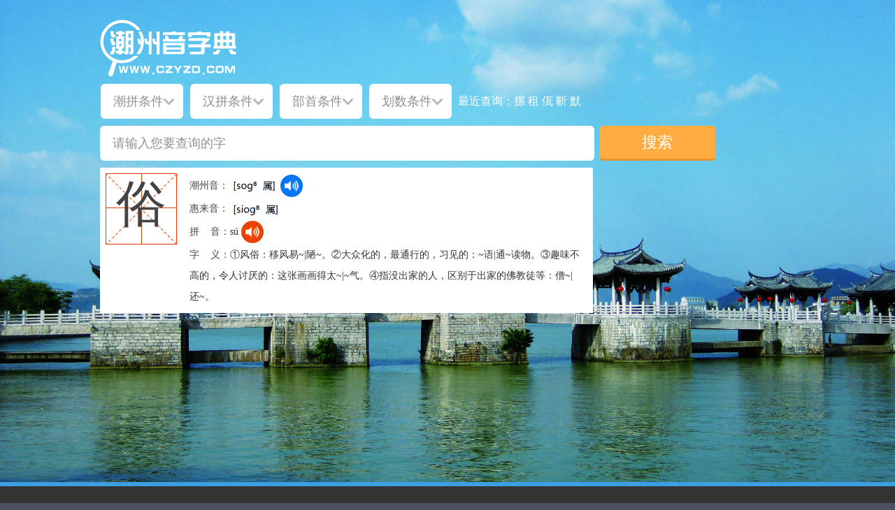

--- FILE ---
content_type: text/html; charset=utf-8
request_url: http://www.czyzd.com/search?keyword=%E4%BF%97
body_size: 183109
content:


 <!DOCTYPE html PUBLIC "-//W3C//DTD XHTML 1.0 Transitional//EN" "http://www.w3.org/TR/xhtml1/DTD/xhtml1-transitional.dtd">
<html xmlns="http://www.w3.org/1999/xhtml">
<head>
<meta http-equiv="Content-Type" content="text/html; charset=utf-8" />
 
<title>“俗”字的查询结果 - 潮州音字典</title>
<meta name="keywords" content="潮州音字典,潮汕字典,潮州,汕头,揭阳,潮汕" />
<meta name="description" content="潮州音字典“俗”字的查询结果。" />
<link rel="icon" href="/favicon.ico" type="image/x-icon">  
<link rel="shortcut icon" href="/favicon.ico" type="image/x-icon">
<link href="/css/style.min.css" rel="stylesheet" type="text/css" />
<script src="/js/czyzd.all.min.js" type="text/javascript"></script>
<script src="/js/tampermonkey.js" type="text/javascript"></script>

<script>
var _hmt = _hmt || [];
(function() {
  var hm = document.createElement("script");
  hm.src = "//hm.baidu.com/hm.js?dc9521e59921e4826c166d501b2e8088";
  var s = document.getElementsByTagName("script")[0]; 
  s.parentNode.insertBefore(hm, s);
})();
</script>
</head>
<body>
<div id="wrap">
    

<div id="header_wrap">

  <div id="topbar"></div>
       
  <div id="searchbar_wrap">
  
      <div id="searchbar">
         
         <div id="logo">
         
            <a href="/"><img src="http://m.czyzd.com/content/images/logo.svg" alt="潮州音字典Logo"/></a>
         
         </div>
         
         <form action="/search" method="post">
               
             <ul>
                   <li>
                        <div id="dropdown1">
                        <input type="text" name="chaopin" id="chaopin" class="text_input text_input2" placeholder="潮拼条件"  maxlength="8" value=""  onfocus="this.blur();"/>
                        <ul>
                          <li>
                                        <strong>A</strong>
                                        <div>
                                            <a href="javascript:void(0)" rel="a">a</a>
                                            <a href="javascript:void(0)" rel="ab">ab</a>
                                            <a href="javascript:void(0)" rel="ag">ag</a>
                                            <a href="javascript:void(0)" rel="ah">ah</a>
                                            <a href="javascript:void(0)" rel="ai">ai</a>
                                            <a href="javascript:void(0)" rel="ain">ain</a>
                                            <a href="javascript:void(0)" rel="am">am</a>
                                            <a href="javascript:void(0)" rel="an">an</a>
                                            <a href="javascript:void(0)" rel="ang">ang</a>
                                            <a href="javascript:void(0)" rel="ao">ao</a>
                                            <a href="javascript:void(0)" rel="aon">aon</a>
                                        </div>
                          </li>
                                    
                                    <li>
                                        <strong>B</strong>
                                        <div>
                                            <a href="javascript:void(0)" rel="ba">ba</a>
                                            <a href="javascript:void(0)" rel="bag">bag</a>
                                            <a href="javascript:void(0)" rel="bai">bai</a>
                                            <a href="javascript:void(0)" rel="bain">bain</a>
                                            <a href="javascript:void(0)" rel="bang">bang</a>
                                            <a href="javascript:void(0)" rel="bao">bao</a>
                                            <a href="javascript:void(0)" rel="bê">bê</a>
                                            <a href="javascript:void(0)" rel="bêg">bêg</a>
                                            <a href="javascript:void(0)" rel="bêh">bêh</a>
                                            <a href="javascript:void(0)" rel="bên">bên</a>
                                            <a href="javascript:void(0)" rel="beng">beng</a>
                                            <a href="javascript:void(0)" rel="bêng">bêng</a>
                                            <a href="javascript:void(0)" rel="bi">bi</a>
                                            <a href="javascript:void(0)" rel="biag">biag</a>
                                            <a href="javascript:void(0)" rel="biah">biah</a>
                                            <a href="javascript:void(0)" rel="bian">bian</a>
                                            <a href="javascript:void(0)" rel="biang">biang</a>
                                            <a href="javascript:void(0)" rel="biao">biao</a>
                                            <a href="javascript:void(0)" rel="biê">biê</a>
                                            <a href="javascript:void(0)" rel="biêg">biêg</a>
                                            <a href="javascript:void(0)" rel="biêng">biêng</a>
                                            <a href="javascript:void(0)" rel="big">big</a>
                                            <a href="javascript:void(0)" rel="bih">bih</a>
                                            <a href="javascript:void(0)" rel="bin">bin</a>
                                            <a href="javascript:void(0)" rel="bing">bing</a>
                                            <a href="javascript:void(0)" rel="bio">bio</a>
                                            <a href="javascript:void(0)" rel="biou">biou</a>
                                            <a href="javascript:void(0)" rel="biu">biu</a>
                                            <a href="javascript:void(0)" rel="bo">bo</a>
                                            <a href="javascript:void(0)" rel="bog">bog</a>
                                            <a href="javascript:void(0)" rel="boh">boh</a>
                                            <a href="javascript:void(0)" rel="boih">boih</a>
                                            <a href="javascript:void(0)" rel="boin">boin</a>
                                            <a href="javascript:void(0)" rel="bong">bong</a>
                                            <a href="javascript:void(0)" rel="bou">bou</a>
                                            <a href="javascript:void(0)" rel="bu">bu</a>
                                            <a href="javascript:void(0)" rel="bua">bua</a>
                                            <a href="javascript:void(0)" rel="buag">buag</a>
                                            <a href="javascript:void(0)" rel="buah">buah</a>
                                            <a href="javascript:void(0)" rel="buan">buan</a>
                                            <a href="javascript:void(0)" rel="buang">buang</a>
                                            <a href="javascript:void(0)" rel="buê">buê</a>
                                            <a href="javascript:void(0)" rel="buêg">buêg</a>
                                            <a href="javascript:void(0)" rel="buêng">buêng</a>
                                            <a href="javascript:void(0)" rel="bug">bug</a>
                                            <a href="javascript:void(0)" rel="buh">buh</a>
                                            <a href="javascript:void(0)" rel="bui">bui</a>
                                            <a href="javascript:void(0)" rel="bung">bung</a>                            </div>
                                    </li>
                                    
                                    <li>
                                        <strong>BH</strong>
                                        <div>
                                            <a href="javascript:void(0)" rel="bha">bha</a>
                                            <a href="javascript:void(0)" rel="bhag">bhag</a>
                                            <a href="javascript:void(0)" rel="bhah">bhah</a>
                                            <a href="javascript:void(0)" rel="bhai">bhai</a>
                                            <a href="javascript:void(0)" rel="bhang">bhang</a>
                                            <a href="javascript:void(0)" rel="bhao">bhao</a>
                                            <a href="javascript:void(0)" rel="bhê">bhê</a>
                                            <a href="javascript:void(0)" rel="bhêg">bhêg</a>
                                            <a href="javascript:void(0)" rel="bhêh">bhêh</a>
                                            <a href="javascript:void(0)" rel="bhei">bhei</a>
                                            <a href="javascript:void(0)" rel="bhêng">bhêng</a>
                                            <a href="javascript:void(0)" rel="bhi">bhi</a>
                                            <a href="javascript:void(0)" rel="bhiê">bhiê</a>
                                            <a href="javascript:void(0)" rel="bhig">bhig</a>
                                            <a href="javascript:void(0)" rel="bhih">bhih</a>
                                            <a href="javascript:void(0)" rel="bhio">bhio</a>
                                            <a href="javascript:void(0)" rel="bho">bho</a>
                                            <a href="javascript:void(0)" rel="bhoi">bhoi</a>
                                            <a href="javascript:void(0)" rel="bhou">bhou</a>
                                            <a href="javascript:void(0)" rel="bhu">bhu</a>
                                            <a href="javascript:void(0)" rel="bhua">bhua</a>
                                            <a href="javascript:void(0)" rel="bhuah">bhuah</a>
                                            <a href="javascript:void(0)" rel="bhuang">bhuang</a>
                                            <a href="javascript:void(0)" rel="bhuê">bhuê</a>
                                            <a href="javascript:void(0)" rel="bhuêh">bhuêh</a>
                                            <a href="javascript:void(0)" rel="bhuêng">bhuêng</a>
                                            <a href="javascript:void(0)" rel="bhug">bhug</a>
                                            <a href="javascript:void(0)" rel="bhui">bhui</a>
                                            <a href="javascript:void(0)" rel="bhung">bhung</a>                            </div>
                                    </li>
                                    
                                    <li>
                                        <strong>C</strong>
                                        <div>
                                            <a href="javascript:void(0)" rel="ca">ca</a>
                                            <a href="javascript:void(0)" rel="cag">cag</a>
                                            <a href="javascript:void(0)" rel="cah">cah</a>
                                            <a href="javascript:void(0)" rel="cai">cai</a>
                                            <a href="javascript:void(0)" rel="caih">caih</a>
                                            <a href="javascript:void(0)" rel="cain">cain</a>
                                            <a href="javascript:void(0)" rel="cam">cam</a>
                                            <a href="javascript:void(0)" rel="cang">cang</a>
                                            <a href="javascript:void(0)" rel="cao">cao</a>
                                            <a href="javascript:void(0)" rel="ce">ce</a>
                                            <a href="javascript:void(0)" rel="cê">cê</a>
                                            <a href="javascript:void(0)" rel="cêg">cêg</a>
                                            <a href="javascript:void(0)" rel="cêh">cêh</a>
                                            <a href="javascript:void(0)" rel="cên">cên</a>
                                            <a href="javascript:void(0)" rel="ceng">ceng</a>
                                            <a href="javascript:void(0)" rel="cêng">cêng</a>
                                            <a href="javascript:void(0)" rel="ci">ci</a>
                                            <a href="javascript:void(0)" rel="cia">cia</a>
                                            <a href="javascript:void(0)" rel="ciab">ciab</a>
                                            <a href="javascript:void(0)" rel="ciag">ciag</a>
                                            <a href="javascript:void(0)" rel="ciah">ciah</a>
                                            <a href="javascript:void(0)" rel="ciam">ciam</a>
                                            <a href="javascript:void(0)" rel="cian">cian</a>
                                            <a href="javascript:void(0)" rel="ciang">ciang</a>
                                            <a href="javascript:void(0)" rel="ciao">ciao</a>
                                            <a href="javascript:void(0)" rel="cib">cib</a>
                                            <a href="javascript:void(0)" rel="ciê">ciê</a>
                                            <a href="javascript:void(0)" rel="ciêg">ciêg</a>
                                            <a href="javascript:void(0)" rel="ciêh">ciêh</a>
                                            <a href="javascript:void(0)" rel="ciên">ciên</a>
                                            <a href="javascript:void(0)" rel="ciêng">ciêng</a>
                                            <a href="javascript:void(0)" rel="cig">cig</a>
                                            <a href="javascript:void(0)" rel="cih">cih</a>
                                            <a href="javascript:void(0)" rel="cim">cim</a>
                                            <a href="javascript:void(0)" rel="cin">cin</a>
                                            <a href="javascript:void(0)" rel="cing">cing</a>
                                            <a href="javascript:void(0)" rel="cio">cio</a>
                                            <a href="javascript:void(0)" rel="cioh">cioh</a>
                                            <a href="javascript:void(0)" rel="cion">cion</a>
                                            <a href="javascript:void(0)" rel="ciong">ciong</a>
                                            <a href="javascript:void(0)" rel="ciou">ciou</a>
                                            <a href="javascript:void(0)" rel="ciu">ciu</a>
                                            <a href="javascript:void(0)" rel="co">co</a>
                                            <a href="javascript:void(0)" rel="cog">cog</a>
                                            <a href="javascript:void(0)" rel="coh">coh</a>
                                            <a href="javascript:void(0)" rel="coi">coi</a>
                                            <a href="javascript:void(0)" rel="coih">coih</a>
                                            <a href="javascript:void(0)" rel="coin">coin</a>
                                            <a href="javascript:void(0)" rel="cong">cong</a>
                                            <a href="javascript:void(0)" rel="cou">cou</a>
                                            <a href="javascript:void(0)" rel="cu">cu</a>
                                            <a href="javascript:void(0)" rel="cua">cua</a>
                                            <a href="javascript:void(0)" rel="cuag">cuag</a>
                                            <a href="javascript:void(0)" rel="cuah">cuah</a>
                                            <a href="javascript:void(0)" rel="cuain">cuain</a>
                                            <a href="javascript:void(0)" rel="cuan">cuan</a>
                                            <a href="javascript:void(0)" rel="cuang">cuang</a>
                                            <a href="javascript:void(0)" rel="cuê">cuê</a>
                                            <a href="javascript:void(0)" rel="cuêg">cuêg</a>
                                            <a href="javascript:void(0)" rel="cuêng">cuêng</a>
                                            <a href="javascript:void(0)" rel="cug">cug</a>
                                            <a href="javascript:void(0)" rel="cui">cui</a>
                                            <a href="javascript:void(0)" rel="cung">cung</a>                             </div>
                                    </li>
                                    
                                    <li>
                                        <strong>D</strong>
                                        <div>
                                            <a href="javascript:void(0)" rel="da">da</a>
                                            <a href="javascript:void(0)" rel="dab">dab</a>
                                            <a href="javascript:void(0)" rel="dag">dag</a>
                                            <a href="javascript:void(0)" rel="dah">dah</a>
                                            <a href="javascript:void(0)" rel="dai">dai</a>
                                            <a href="javascript:void(0)" rel="dain">dain</a>
                                            <a href="javascript:void(0)" rel="dam">dam</a>
                                            <a href="javascript:void(0)" rel="dan">dan</a>
                                            <a href="javascript:void(0)" rel="dang">dang</a>
                                            <a href="javascript:void(0)" rel="dao">dao</a>
                                            <a href="javascript:void(0)" rel="de">de</a>
                                            <a href="javascript:void(0)" rel="dê">dê</a>
                                            <a href="javascript:void(0)" rel="dêg">dêg</a>
                                            <a href="javascript:void(0)" rel="dêh">dêh</a>
                                            <a href="javascript:void(0)" rel="dêi">dêi</a>
                                            <a href="javascript:void(0)" rel="dên">dên</a>
                                            <a href="javascript:void(0)" rel="deng">deng</a>
                                            <a href="javascript:void(0)" rel="dêng">dêng</a>
                                            <a href="javascript:void(0)" rel="di">di</a>
                                            <a href="javascript:void(0)" rel="dia">dia</a>
                                            <a href="javascript:void(0)" rel="diab">diab</a>
                                            <a href="javascript:void(0)" rel="diag">diag</a>
                                            <a href="javascript:void(0)" rel="diah">diah</a>
                                            <a href="javascript:void(0)" rel="diam">diam</a>
                                            <a href="javascript:void(0)" rel="dian">dian</a>
                                            <a href="javascript:void(0)" rel="diang">diang</a>
                                            <a href="javascript:void(0)" rel="diao">diao</a>
                                            <a href="javascript:void(0)" rel="diê">diê</a>
                                            <a href="javascript:void(0)" rel="diêg">diêg</a>
                                            <a href="javascript:void(0)" rel="diêh">diêh</a>
                                            <a href="javascript:void(0)" rel="diên">diên</a>
                                            <a href="javascript:void(0)" rel="diêng">diêng</a>
                                            <a href="javascript:void(0)" rel="dig">dig</a>
                                            <a href="javascript:void(0)" rel="dih">dih</a>
                                            <a href="javascript:void(0)" rel="dim">dim</a>
                                            <a href="javascript:void(0)" rel="din">din</a>
                                            <a href="javascript:void(0)" rel="ding">ding</a>
                                            <a href="javascript:void(0)" rel="dio">dio</a>
                                            <a href="javascript:void(0)" rel="dioh">dioh</a>
                                            <a href="javascript:void(0)" rel="dion">dion</a>
                                            <a href="javascript:void(0)" rel="diong">diong</a>
                                            <a href="javascript:void(0)" rel="diou">diou</a>
                                            <a href="javascript:void(0)" rel="diu">diu</a>
                                            <a href="javascript:void(0)" rel="do">do</a>
                                            <a href="javascript:void(0)" rel="dog">dog</a>
                                            <a href="javascript:void(0)" rel="doh">doh</a>
                                            <a href="javascript:void(0)" rel="doi">doi</a>
                                            <a href="javascript:void(0)" rel="doin">doin</a>
                                            <a href="javascript:void(0)" rel="dom">dom</a>
                                            <a href="javascript:void(0)" rel="dong">dong</a>
                                            <a href="javascript:void(0)" rel="dou">dou</a>
                                            <a href="javascript:void(0)" rel="du">du</a>
                                            <a href="javascript:void(0)" rel="dua">dua</a>
                                            <a href="javascript:void(0)" rel="duag">duag</a>
                                            <a href="javascript:void(0)" rel="duah">duah</a>
                                            <a href="javascript:void(0)" rel="duan">duan</a>
                                            <a href="javascript:void(0)" rel="duang">duang</a>
                                            <a href="javascript:void(0)" rel="duê">duê</a>
                                            <a href="javascript:void(0)" rel="duêng">duêng</a>
                                            <a href="javascript:void(0)" rel="dug">dug</a>
                                            <a href="javascript:void(0)" rel="duh">duh</a>
                                            <a href="javascript:void(0)" rel="dui">dui</a>
                                            <a href="javascript:void(0)" rel="dung">dung</a>                                        
                                        </div>
                                    </li>
                                    
                                    <li>
                                        <strong>E</strong>
                                        <div>
                                            <a href="javascript:void(0)" rel="e">e</a>
                                            <a href="javascript:void(0)" rel="en">en</a>
                                            <a href="javascript:void(0)" rel="eng">eng</a>
                                            <a href="javascript:void(0)" rel="enh">enh</a>                                        
                                        </div>
                                    </li>
                                    
                                    <li>
                                        <strong>Ê</strong>
                                        <div>
                                            <a href="javascript:void(0)" rel="ê">ê</a>
                                            <a href="javascript:void(0)" rel="êg">êg</a>
                                            <a href="javascript:void(0)" rel="êh">êh</a>
                                            <a href="javascript:void(0)" rel="ên">ên</a>
                                            <a href="javascript:void(0)" rel="êng">êng</a>
                                        </div>
                                    </li>
                                    
                                    <li>
                                        <strong>G</strong>
                                        <div>
                                           <a href="javascript:void(0)" rel="ga">ga</a>
                                            <a href="javascript:void(0)" rel="gab">gab</a>
                                            <a href="javascript:void(0)" rel="gag">gag</a>
                                            <a href="javascript:void(0)" rel="gah">gah</a>
                                            <a href="javascript:void(0)" rel="gai">gai</a>
                                            <a href="javascript:void(0)" rel="gain">gain</a>
                                            <a href="javascript:void(0)" rel="gam">gam</a>
                                            <a href="javascript:void(0)" rel="gan">gan</a>
                                            <a href="javascript:void(0)" rel="gang">gang</a>
                                            <a href="javascript:void(0)" rel="gao">gao</a>
                                            <a href="javascript:void(0)" rel="ge">ge</a>
                                            <a href="javascript:void(0)" rel="gê">gê</a>
                                            <a href="javascript:void(0)" rel="geg">geg</a>
                                            <a href="javascript:void(0)" rel="gêg">gêg</a>
                                            <a href="javascript:void(0)" rel="geh">geh</a>
                                            <a href="javascript:void(0)" rel="gêh">gêh</a>
                                            <a href="javascript:void(0)" rel="gei">gei</a>
                                            <a href="javascript:void(0)" rel="gên">gên</a>
                                            <a href="javascript:void(0)" rel="geng">geng</a>
                                            <a href="javascript:void(0)" rel="gêng">gêng</a>
                                            <a href="javascript:void(0)" rel="gi">gi</a>
                                            <a href="javascript:void(0)" rel="gia">gia</a>
                                            <a href="javascript:void(0)" rel="giab">giab</a>
                                            <a href="javascript:void(0)" rel="giag">giag</a>
                                            <a href="javascript:void(0)" rel="giah">giah</a>
                                            <a href="javascript:void(0)" rel="giam">giam</a>
                                            <a href="javascript:void(0)" rel="gian">gian</a>
                                            <a href="javascript:void(0)" rel="giang">giang</a>
                                            <a href="javascript:void(0)" rel="giao">giao</a>
                                            <a href="javascript:void(0)" rel="gib">gib</a>
                                            <a href="javascript:void(0)" rel="giê">giê</a>
                                            <a href="javascript:void(0)" rel="giêg">giêg</a>
                                            <a href="javascript:void(0)" rel="giêh">giêh</a>
                                            <a href="javascript:void(0)" rel="giên">giên</a>
                                            <a href="javascript:void(0)" rel="giêng">giêng</a>
                                            <a href="javascript:void(0)" rel="gig">gig</a>
                                            <a href="javascript:void(0)" rel="gih">gih</a>
                                            <a href="javascript:void(0)" rel="gim">gim</a>
                                            <a href="javascript:void(0)" rel="gin">gin</a>
                                            <a href="javascript:void(0)" rel="ging">ging</a>
                                            <a href="javascript:void(0)" rel="gio">gio</a>
                                            <a href="javascript:void(0)" rel="giog">giog</a>
                                            <a href="javascript:void(0)" rel="gioh">gioh</a>
                                            <a href="javascript:void(0)" rel="gion">gion</a>
                                            <a href="javascript:void(0)" rel="giong">giong</a>
                                            <a href="javascript:void(0)" rel="giou">giou</a>
                                            <a href="javascript:void(0)" rel="giu">giu</a>
                                            <a href="javascript:void(0)" rel="go">go</a>
                                            <a href="javascript:void(0)" rel="gog">gog</a>
                                            <a href="javascript:void(0)" rel="goh">goh</a>
                                            <a href="javascript:void(0)" rel="goi">goi</a>
                                            <a href="javascript:void(0)" rel="goih">goih</a>
                                            <a href="javascript:void(0)" rel="goin">goin</a>
                                            <a href="javascript:void(0)" rel="gong">gong</a>
                                            <a href="javascript:void(0)" rel="gou">gou</a>
                                            <a href="javascript:void(0)" rel="gu">gu</a>
                                            <a href="javascript:void(0)" rel="gua">gua</a>
                                            <a href="javascript:void(0)" rel="guag">guag</a>
                                            <a href="javascript:void(0)" rel="guah">guah</a>
                                            <a href="javascript:void(0)" rel="guai">guai</a>
                                            <a href="javascript:void(0)" rel="guain">guain</a>
                                            <a href="javascript:void(0)" rel="guan">guan</a>
                                            <a href="javascript:void(0)" rel="guang">guang</a>
                                            <a href="javascript:void(0)" rel="guê">guê</a>
                                            <a href="javascript:void(0)" rel="guêg">guêg</a>
                                            <a href="javascript:void(0)" rel="guêh">guêh</a>
                                            <a href="javascript:void(0)" rel="guên">guên</a>
                                            <a href="javascript:void(0)" rel="guêng">guêng</a>
                                            <a href="javascript:void(0)" rel="gug">gug</a>
                                            <a href="javascript:void(0)" rel="guh">guh</a>
                                            <a href="javascript:void(0)" rel="gui">gui</a>
                                            <a href="javascript:void(0)" rel="guin">guin</a>
                                            <a href="javascript:void(0)" rel="gung">gung</a>
                                        </div>
                                    </li>
                                    
                                    <li>
                                        <strong>GH</strong>
                                        <div>
                                           <a href="javascript:void(0)" rel="ghag">ghag</a>
                                            <a href="javascript:void(0)" rel="ghai">ghai</a>
                                            <a href="javascript:void(0)" rel="ghao">ghao</a>
                                            <a href="javascript:void(0)" rel="ghaoh">ghaoh</a>
                                            <a href="javascript:void(0)" rel="ghe">ghe</a>
                                            <a href="javascript:void(0)" rel="ghê">ghê</a>
                                            <a href="javascript:void(0)" rel="ghêg">ghêg</a>
                                            <a href="javascript:void(0)" rel="ghêng">ghêng</a>
                                            <a href="javascript:void(0)" rel="ghi">ghi</a>
                                            <a href="javascript:void(0)" rel="ghia">ghia</a>
                                            <a href="javascript:void(0)" rel="ghiab">ghiab</a>
                                            <a href="javascript:void(0)" rel="ghiam">ghiam</a>
                                            <a href="javascript:void(0)" rel="ghing">ghing</a>
                                            <a href="javascript:void(0)" rel="ghiou">ghiou</a>
                                            <a href="javascript:void(0)" rel="gho">gho</a>
                                            <a href="javascript:void(0)" rel="ghoi">ghoi</a>
                                            <a href="javascript:void(0)" rel="ghou">ghou</a>
                                            <a href="javascript:void(0)" rel="ghu">ghu</a>
                                            <a href="javascript:void(0)" rel="ghua">ghua</a>
                                            <a href="javascript:void(0)" rel="ghuang">ghuang</a>
                                            <a href="javascript:void(0)" rel="ghuêh">ghuêh</a>
                                            <a href="javascript:void(0)" rel="ghui">ghui</a>    
                                        </div>
                                    </li>
                                    
                                    <li>
                                        <strong>H</strong>
                                        <div>
                                            <a href="javascript:void(0)" rel="ha">ha</a>
                                            <a href="javascript:void(0)" rel="hab">hab</a>
                                            <a href="javascript:void(0)" rel="hag">hag</a>
                                            <a href="javascript:void(0)" rel="hah">hah</a>
                                            <a href="javascript:void(0)" rel="hai">hai</a>
                                            <a href="javascript:void(0)" rel="hain">hain</a>
                                            <a href="javascript:void(0)" rel="ham">ham</a>
                                            <a href="javascript:void(0)" rel="hang">hang</a>
                                            <a href="javascript:void(0)" rel="hao">hao</a>
                                            <a href="javascript:void(0)" rel="haon">haon</a>
                                            <a href="javascript:void(0)" rel="he">he</a>
                                            <a href="javascript:void(0)" rel="hê">hê</a>
                                            <a href="javascript:void(0)" rel="hêg">hêg</a>
                                            <a href="javascript:void(0)" rel="hêh">hêh</a>
                                            <a href="javascript:void(0)" rel="hêi">hêi</a>
                                            <a href="javascript:void(0)" rel="hen">hen</a>
                                            <a href="javascript:void(0)" rel="hên">hên</a>
                                            <a href="javascript:void(0)" rel="heng">heng</a>
                                            <a href="javascript:void(0)" rel="hêng">hêng</a>
                                            <a href="javascript:void(0)" rel="henh">henh</a>
                                            <a href="javascript:void(0)" rel="hênh">hênh</a>
                                            <a href="javascript:void(0)" rel="hi">hi</a>
                                            <a href="javascript:void(0)" rel="hia">hia</a>
                                            <a href="javascript:void(0)" rel="hiab">hiab</a>
                                            <a href="javascript:void(0)" rel="hiag">hiag</a>
                                            <a href="javascript:void(0)" rel="hiah">hiah</a>
                                            <a href="javascript:void(0)" rel="hiam">hiam</a>
                                            <a href="javascript:void(0)" rel="hian">hian</a>
                                            <a href="javascript:void(0)" rel="hiang">hiang</a>
                                            <a href="javascript:void(0)" rel="hiao">hiao</a>
                                            <a href="javascript:void(0)" rel="hiaon">hiaon</a>
                                            <a href="javascript:void(0)" rel="hib">hib</a>
                                            <a href="javascript:void(0)" rel="hiêh">hiêh</a>
                                            <a href="javascript:void(0)" rel="hiên">hiên</a>
                                            <a href="javascript:void(0)" rel="hiêng">hiêng</a>
                                            <a href="javascript:void(0)" rel="hig">hig</a>
                                            <a href="javascript:void(0)" rel="hih">hih</a>
                                            <a href="javascript:void(0)" rel="him">him</a>
                                            <a href="javascript:void(0)" rel="hin">hin</a>
                                            <a href="javascript:void(0)" rel="hing">hing</a>
                                            <a href="javascript:void(0)" rel="hinh">hinh</a>
                                            <a href="javascript:void(0)" rel="hiog">hiog</a>
                                            <a href="javascript:void(0)" rel="hioh">hioh</a>
                                            <a href="javascript:void(0)" rel="hion">hion</a>
                                            <a href="javascript:void(0)" rel="hiong">hiong</a>
                                            <a href="javascript:void(0)" rel="hiou">hiou</a>
                                            <a href="javascript:void(0)" rel="hioun">hioun</a>
                                            <a href="javascript:void(0)" rel="hiu">hiu</a>
                                            <a href="javascript:void(0)" rel="hiun">hiun</a>
                                            <a href="javascript:void(0)" rel="hm">hm</a>
                                            <a href="javascript:void(0)" rel="hng">hng</a>
                                            <a href="javascript:void(0)" rel="hngh">hngh</a>
                                            <a href="javascript:void(0)" rel="ho">ho</a>
                                            <a href="javascript:void(0)" rel="hob">hob</a>
                                            <a href="javascript:void(0)" rel="hog">hog</a>
                                            <a href="javascript:void(0)" rel="hoh">hoh</a>
                                            <a href="javascript:void(0)" rel="hoi">hoi</a>
                                            <a href="javascript:void(0)" rel="hoin">hoin</a>
                                            <a href="javascript:void(0)" rel="hong">hong</a>
                                            <a href="javascript:void(0)" rel="hou">hou</a>
                                            <a href="javascript:void(0)" rel="houn">houn</a>
                                            <a href="javascript:void(0)" rel="hu">hu</a>
                                            <a href="javascript:void(0)" rel="hua">hua</a>
                                            <a href="javascript:void(0)" rel="huab">huab</a>
                                            <a href="javascript:void(0)" rel="huag">huag</a>
                                            <a href="javascript:void(0)" rel="huah">huah</a>
                                            <a href="javascript:void(0)" rel="huai">huai</a>
                                            <a href="javascript:void(0)" rel="huain">huain</a>
                                            <a href="javascript:void(0)" rel="huam">huam</a>
                                            <a href="javascript:void(0)" rel="huan">huan</a>
                                            <a href="javascript:void(0)" rel="huang">huang</a>
                                            <a href="javascript:void(0)" rel="huê">huê</a>
                                            <a href="javascript:void(0)" rel="huêg">huêg</a>
                                            <a href="javascript:void(0)" rel="huêh">huêh</a>
                                            <a href="javascript:void(0)" rel="huên">huên</a>
                                            <a href="javascript:void(0)" rel="huêng">huêng</a>
                                            <a href="javascript:void(0)" rel="hug">hug</a>
                                            <a href="javascript:void(0)" rel="huh">huh</a>
                                            <a href="javascript:void(0)" rel="hui">hui</a>
                                            <a href="javascript:void(0)" rel="huin">huin</a>
                                            <a href="javascript:void(0)" rel="hung">hung</a>
                                        </div>
                                    </li>
                                    
                                    <li>
                                        <strong>I</strong>
                                        <div>
                                            <a href="javascript:void(0)" rel="i">i</a>
                                            <a href="javascript:void(0)" rel="ia">ia</a>
                                            <a href="javascript:void(0)" rel="iab">iab</a>
                                            <a href="javascript:void(0)" rel="iag">iag</a>
                                            <a href="javascript:void(0)" rel="iah">iah</a>
                                            <a href="javascript:void(0)" rel="iam">iam</a>
                                            <a href="javascript:void(0)" rel="ian">ian</a>
                                            <a href="javascript:void(0)" rel="iang">iang</a>
                                            <a href="javascript:void(0)" rel="iao">iao</a>
                                            <a href="javascript:void(0)" rel="iaoh">iaoh</a>
                                            <a href="javascript:void(0)" rel="iaonh">iaonh</a>
                                            <a href="javascript:void(0)" rel="ib">ib</a>
                                            <a href="javascript:void(0)" rel="iê">iê</a>
                                            <a href="javascript:void(0)" rel="iêg">iêg</a>
                                            <a href="javascript:void(0)" rel="iêh">iêh</a>
                                            <a href="javascript:void(0)" rel="iên">iên</a>
                                            <a href="javascript:void(0)" rel="iêng">iêng</a>
                                            <a href="javascript:void(0)" rel="ig">ig</a>
                                            <a href="javascript:void(0)" rel="ih">ih</a>
                                            <a href="javascript:void(0)" rel="im">im</a>
                                            <a href="javascript:void(0)" rel="in">in</a>
                                            <a href="javascript:void(0)" rel="ing">ing</a>
                                            <a href="javascript:void(0)" rel="inh">inh</a>
                                            <a href="javascript:void(0)" rel="io">io</a>
                                            <a href="javascript:void(0)" rel="iog">iog</a>
                                            <a href="javascript:void(0)" rel="ioh">ioh</a>
                                            <a href="javascript:void(0)" rel="ion">ion</a>
                                            <a href="javascript:void(0)" rel="iong">iong</a>
                                            <a href="javascript:void(0)" rel="iou">iou</a>
                                            <a href="javascript:void(0)" rel="iouh">iouh</a>
                                            <a href="javascript:void(0)" rel="iounh">iounh</a>
                                            <a href="javascript:void(0)" rel="iu">iu</a>
                                            <a href="javascript:void(0)" rel="iun">iun</a> 
                                        </div>
                                    </li>
                                    
                                    <li>
                                        <strong>K</strong>
                                        <div>
                                            <a href="javascript:void(0)" rel="ka">ka</a>
                                            <a href="javascript:void(0)" rel="kab">kab</a>
                                            <a href="javascript:void(0)" rel="kag">kag</a>
                                            <a href="javascript:void(0)" rel="kah">kah</a>
                                            <a href="javascript:void(0)" rel="kai">kai</a>
                                            <a href="javascript:void(0)" rel="kam">kam</a>
                                            <a href="javascript:void(0)" rel="kang">kang</a>
                                            <a href="javascript:void(0)" rel="kao">kao</a>
                                            <a href="javascript:void(0)" rel="ke">ke</a>
                                            <a href="javascript:void(0)" rel="kê">kê</a>
                                            <a href="javascript:void(0)" rel="keg">keg</a>
                                            <a href="javascript:void(0)" rel="kêg">kêg</a>
                                            <a href="javascript:void(0)" rel="keh">keh</a>
                                            <a href="javascript:void(0)" rel="kêh">kêh</a>
                                            <a href="javascript:void(0)" rel="kên">kên</a>
                                            <a href="javascript:void(0)" rel="keng">keng</a>
                                            <a href="javascript:void(0)" rel="kêng">kêng</a>
                                            <a href="javascript:void(0)" rel="ki">ki</a>
                                            <a href="javascript:void(0)" rel="kia">kia</a>
                                            <a href="javascript:void(0)" rel="kiab">kiab</a>
                                            <a href="javascript:void(0)" rel="kiag">kiag</a>
                                            <a href="javascript:void(0)" rel="kiah">kiah</a>
                                            <a href="javascript:void(0)" rel="kiam">kiam</a>
                                            <a href="javascript:void(0)" rel="kiang">kiang</a>
                                            <a href="javascript:void(0)" rel="kiao">kiao</a>
                                            <a href="javascript:void(0)" rel="kib">kib</a>
                                            <a href="javascript:void(0)" rel="kiêg">kiêg</a>
                                            <a href="javascript:void(0)" rel="kiêh">kiêh</a>
                                            <a href="javascript:void(0)" rel="kiên">kiên</a>
                                            <a href="javascript:void(0)" rel="kiêng">kiêng</a>
                                            <a href="javascript:void(0)" rel="kig">kig</a>
                                            <a href="javascript:void(0)" rel="kih">kih</a>
                                            <a href="javascript:void(0)" rel="kim">kim</a>
                                            <a href="javascript:void(0)" rel="kin">kin</a>
                                            <a href="javascript:void(0)" rel="king">king</a>
                                            <a href="javascript:void(0)" rel="kiog">kiog</a>
                                            <a href="javascript:void(0)" rel="kioh">kioh</a>
                                            <a href="javascript:void(0)" rel="kion">kion</a>
                                            <a href="javascript:void(0)" rel="kiong">kiong</a>
                                            <a href="javascript:void(0)" rel="kiou">kiou</a>
                                            <a href="javascript:void(0)" rel="kiu">kiu</a>
                                            <a href="javascript:void(0)" rel="ko">ko</a>
                                            <a href="javascript:void(0)" rel="kog">kog</a>
                                            <a href="javascript:void(0)" rel="koh">koh</a>
                                            <a href="javascript:void(0)" rel="koi">koi</a>
                                            <a href="javascript:void(0)" rel="koih">koih</a>
                                            <a href="javascript:void(0)" rel="koin">koin</a>
                                            <a href="javascript:void(0)" rel="kong">kong</a>
                                            <a href="javascript:void(0)" rel="kou">kou</a>
                                            <a href="javascript:void(0)" rel="ku">ku</a>
                                            <a href="javascript:void(0)" rel="kua">kua</a>
                                            <a href="javascript:void(0)" rel="kuag">kuag</a>
                                            <a href="javascript:void(0)" rel="kuah">kuah</a>
                                            <a href="javascript:void(0)" rel="kuai">kuai</a>
                                            <a href="javascript:void(0)" rel="kuan">kuan</a>
                                            <a href="javascript:void(0)" rel="kuang">kuang</a>
                                            <a href="javascript:void(0)" rel="kuê">kuê</a>
                                            <a href="javascript:void(0)" rel="kuêg">kuêg</a>
                                            <a href="javascript:void(0)" rel="kuêh">kuêh</a>
                                            <a href="javascript:void(0)" rel="kuêng">kuêng</a>
                                            <a href="javascript:void(0)" rel="kug">kug</a>
                                            <a href="javascript:void(0)" rel="kuh">kuh</a>
                                            <a href="javascript:void(0)" rel="kui">kui</a>
                                            <a href="javascript:void(0)" rel="kung">kung</a>
                                        </div>
                                    </li>
                                    
                                    <li>
                                        <strong>L</strong>
                                        <div>
                                            <a href="javascript:void(0)" rel="la">la</a>
                                            <a href="javascript:void(0)" rel="lab">lab</a>
                                            <a href="javascript:void(0)" rel="lag">lag</a>
                                            <a href="javascript:void(0)" rel="lah">lah</a>
                                            <a href="javascript:void(0)" rel="lai">lai</a>
                                            <a href="javascript:void(0)" rel="lam">lam</a>
                                            <a href="javascript:void(0)" rel="lang">lang</a>
                                            <a href="javascript:void(0)" rel="lao">lao</a>
                                            <a href="javascript:void(0)" rel="laoh">laoh</a>
                                            <a href="javascript:void(0)" rel="le">le</a>
                                            <a href="javascript:void(0)" rel="lê">lê</a>
                                            <a href="javascript:void(0)" rel="lêg">lêg</a>
                                            <a href="javascript:void(0)" rel="lêh">lêh</a>
                                            <a href="javascript:void(0)" rel="lêng">lêng</a>
                                            <a href="javascript:void(0)" rel="li">li</a>
                                            <a href="javascript:void(0)" rel="liab">liab</a>
                                            <a href="javascript:void(0)" rel="liag">liag</a>
                                            <a href="javascript:void(0)" rel="liah">liah</a>
                                            <a href="javascript:void(0)" rel="liam">liam</a>
                                            <a href="javascript:void(0)" rel="liang">liang</a>
                                            <a href="javascript:void(0)" rel="liao">liao</a>
                                            <a href="javascript:void(0)" rel="lib">lib</a>
                                            <a href="javascript:void(0)" rel="liê">liê</a>
                                            <a href="javascript:void(0)" rel="liêg">liêg</a>
                                            <a href="javascript:void(0)" rel="liêh">liêh</a>
                                            <a href="javascript:void(0)" rel="liêng">liêng</a>
                                            <a href="javascript:void(0)" rel="lig">lig</a>
                                            <a href="javascript:void(0)" rel="lih">lih</a>
                                            <a href="javascript:void(0)" rel="lim">lim</a>
                                            <a href="javascript:void(0)" rel="ling">ling</a>
                                            <a href="javascript:void(0)" rel="lio">lio</a>
                                            <a href="javascript:void(0)" rel="liog">liog</a>
                                            <a href="javascript:void(0)" rel="lioh">lioh</a>
                                            <a href="javascript:void(0)" rel="liong">liong</a>
                                            <a href="javascript:void(0)" rel="liou">liou</a>
                                            <a href="javascript:void(0)" rel="liu">liu</a>
                                            <a href="javascript:void(0)" rel="lo">lo</a>
                                            <a href="javascript:void(0)" rel="log">log</a>
                                            <a href="javascript:void(0)" rel="loh">loh</a>
                                            <a href="javascript:void(0)" rel="loi">loi</a>
                                            <a href="javascript:void(0)" rel="loih">loih</a>
                                            <a href="javascript:void(0)" rel="long">long</a>
                                            <a href="javascript:void(0)" rel="lou">lou</a>
                                            <a href="javascript:void(0)" rel="lu">lu</a>
                                            <a href="javascript:void(0)" rel="lua">lua</a>
                                            <a href="javascript:void(0)" rel="luag">luag</a>
                                            <a href="javascript:void(0)" rel="luah">luah</a>
                                            <a href="javascript:void(0)" rel="luang">luang</a>
                                            <a href="javascript:void(0)" rel="luêg">luêg</a>
                                            <a href="javascript:void(0)" rel="luêng">luêng</a>
                                            <a href="javascript:void(0)" rel="lug">lug</a>
                                            <a href="javascript:void(0)" rel="lui">lui</a>
                                            <a href="javascript:void(0)" rel="lung">lung</a>
                                        </div>
                                    </li>
                                    
                                    <li>
                                        <strong>M</strong>
                                        <div>
                                            <a href="javascript:void(0)" rel="m">m</a>
                                            <a href="javascript:void(0)" rel="ma">ma</a>
                                            <a href="javascript:void(0)" rel="mag">mag</a>
                                            <a href="javascript:void(0)" rel="mai">mai</a>
                                            <a href="javascript:void(0)" rel="mang">mang</a>
                                            <a href="javascript:void(0)" rel="mao">mao</a>
                                            <a href="javascript:void(0)" rel="mêg">mêg</a>
                                            <a href="javascript:void(0)" rel="mêh">mêh</a>
                                            <a href="javascript:void(0)" rel="mên">mên</a>
                                            <a href="javascript:void(0)" rel="meng">meng</a>
                                            <a href="javascript:void(0)" rel="mêng">mêng</a>
                                            <a href="javascript:void(0)" rel="mi">mi</a>
                                            <a href="javascript:void(0)" rel="miag">miag</a>
                                            <a href="javascript:void(0)" rel="mian">mian</a>
                                            <a href="javascript:void(0)" rel="miang">miang</a>
                                            <a href="javascript:void(0)" rel="miao">miao</a>
                                            <a href="javascript:void(0)" rel="miêng">miêng</a>
                                            <a href="javascript:void(0)" rel="mig">mig</a>
                                            <a href="javascript:void(0)" rel="mih">mih</a>
                                            <a href="javascript:void(0)" rel="min">min</a>
                                            <a href="javascript:void(0)" rel="ming">ming</a>
                                            <a href="javascript:void(0)" rel="miou">miou</a>
                                            <a href="javascript:void(0)" rel="mo">mo</a>
                                            <a href="javascript:void(0)" rel="mog">mog</a>
                                            <a href="javascript:void(0)" rel="moh">moh</a>
                                            <a href="javascript:void(0)" rel="mong">mong</a>
                                            <a href="javascript:void(0)" rel="mou">mou</a>
                                            <a href="javascript:void(0)" rel="mu">mu</a>
                                            <a href="javascript:void(0)" rel="muag">muag</a>
                                            <a href="javascript:void(0)" rel="muan">muan</a>
                                            <a href="javascript:void(0)" rel="muang">muang</a>
                                            <a href="javascript:void(0)" rel="muê">muê</a>
                                            <a href="javascript:void(0)" rel="muêg">muêg</a>
                                            <a href="javascript:void(0)" rel="muêh">muêh</a>
                                            <a href="javascript:void(0)" rel="mug">mug</a>
                                            <a href="javascript:void(0)" rel="mui">mui</a>
                                            <a href="javascript:void(0)" rel="mung">mung</a>
                                        </div>
                                    </li>
                                    
                                    <li>
                                        <strong>N</strong>
                                        <div>
                                            <a href="javascript:void(0)" rel="na">na</a>
                                            <a href="javascript:void(0)" rel="nab">nab</a>
                                            <a href="javascript:void(0)" rel="nag">nag</a>
                                            <a href="javascript:void(0)" rel="nah">nah</a>
                                            <a href="javascript:void(0)" rel="nai">nai</a>
                                            <a href="javascript:void(0)" rel="nam">nam</a>
                                            <a href="javascript:void(0)" rel="nan">nan</a>
                                            <a href="javascript:void(0)" rel="nang">nang</a>
                                            <a href="javascript:void(0)" rel="nao">nao</a>
                                            <a href="javascript:void(0)" rel="nê">nê</a>
                                            <a href="javascript:void(0)" rel="nêg">nêg</a>
                                            <a href="javascript:void(0)" rel="nên">nên</a>
                                            <a href="javascript:void(0)" rel="neng">neng</a>
                                            <a href="javascript:void(0)" rel="nêng">nêng</a>
                                            <a href="javascript:void(0)" rel="ni">ni</a>
                                            <a href="javascript:void(0)" rel="niab">niab</a>
                                            <a href="javascript:void(0)" rel="niag">niag</a>
                                            <a href="javascript:void(0)" rel="niam">niam</a>
                                            <a href="javascript:void(0)" rel="nian">nian</a>
                                            <a href="javascript:void(0)" rel="niang">niang</a>
                                            <a href="javascript:void(0)" rel="niao">niao</a>
                                            <a href="javascript:void(0)" rel="niê">niê</a>
                                            <a href="javascript:void(0)" rel="niên">niên</a>
                                            <a href="javascript:void(0)" rel="nih">nih</a>
                                            <a href="javascript:void(0)" rel="nim">nim</a>
                                            <a href="javascript:void(0)" rel="ning">ning</a>
                                            <a href="javascript:void(0)" rel="nio">nio</a>
                                            <a href="javascript:void(0)" rel="niog">niog</a>
                                            <a href="javascript:void(0)" rel="nion">nion</a>
                                            <a href="javascript:void(0)" rel="niou">niou</a>
                                            <a href="javascript:void(0)" rel="niu">niu</a>
                                            <a href="javascript:void(0)" rel="no">no</a>
                                            <a href="javascript:void(0)" rel="noi">noi</a>
                                            <a href="javascript:void(0)" rel="noih">noih</a>
                                            <a href="javascript:void(0)" rel="noin">noin</a>
                                            <a href="javascript:void(0)" rel="nou">nou</a>
                                            <a href="javascript:void(0)" rel="nua">nua</a>
                                            <a href="javascript:void(0)" rel="nuan">nuan</a>
                                            <a href="javascript:void(0)" rel="nuang">nuang</a>
                                            <a href="javascript:void(0)" rel="nuê">nuê</a>
                                            <a href="javascript:void(0)" rel="nuêh">nuêh</a>
                                            <a href="javascript:void(0)" rel="nui">nui</a>
                                            <a href="javascript:void(0)" rel="nung">nung</a>
                                        </div>
                                    </li>
                                    
                                    <li>
                                        <strong>NG</strong>
                                        <div>
                                            <a href="javascript:void(0)" rel="ng">ng</a>
                                            <a href="javascript:void(0)" rel="nga">nga</a>
                                            <a href="javascript:void(0)" rel="ngag">ngag</a>
                                            <a href="javascript:void(0)" rel="ngai">ngai</a>
                                            <a href="javascript:void(0)" rel="ngain">ngain</a>
                                            <a href="javascript:void(0)" rel="ngam">ngam</a>
                                            <a href="javascript:void(0)" rel="ngang">ngang</a>
                                            <a href="javascript:void(0)" rel="ngao">ngao</a>
                                            <a href="javascript:void(0)" rel="ngaoh">ngaoh</a>
                                            <a href="javascript:void(0)" rel="ngeg">ngeg</a>
                                            <a href="javascript:void(0)" rel="ngêg">ngêg</a>
                                            <a href="javascript:void(0)" rel="ngên">ngên</a>
                                            <a href="javascript:void(0)" rel="ngeng">ngeng</a>
                                            <a href="javascript:void(0)" rel="ngêng">ngêng</a>
                                            <a href="javascript:void(0)" rel="ngh">ngh</a>
                                            <a href="javascript:void(0)" rel="ngi">ngi</a>
                                            <a href="javascript:void(0)" rel="ngia">ngia</a>
                                            <a href="javascript:void(0)" rel="ngiab">ngiab</a>
                                            <a href="javascript:void(0)" rel="ngiag">ngiag</a>
                                            <a href="javascript:void(0)" rel="ngiam">ngiam</a>
                                            <a href="javascript:void(0)" rel="ngiang">ngiang</a>
                                            <a href="javascript:void(0)" rel="ngiao">ngiao</a>
                                            <a href="javascript:void(0)" rel="ngib">ngib</a>
                                            <a href="javascript:void(0)" rel="ngiêg">ngiêg</a>
                                            <a href="javascript:void(0)" rel="ngiêng">ngiêng</a>
                                            <a href="javascript:void(0)" rel="ngig">ngig</a>
                                            <a href="javascript:void(0)" rel="ngim">ngim</a>
                                            <a href="javascript:void(0)" rel="nging">nging</a>
                                            <a href="javascript:void(0)" rel="ngiou">ngiou</a>
                                            <a href="javascript:void(0)" rel="ngo">ngo</a>
                                            <a href="javascript:void(0)" rel="ngoh">ngoh</a>
                                            <a href="javascript:void(0)" rel="ngoih">ngoih</a>
                                            <a href="javascript:void(0)" rel="ngoin">ngoin</a>
                                            <a href="javascript:void(0)" rel="ngou">ngou</a>
                                            <a href="javascript:void(0)" rel="ngu">ngu</a>
                                            <a href="javascript:void(0)" rel="ngua">ngua</a>
                                            <a href="javascript:void(0)" rel="nguang">nguang</a>
                                            <a href="javascript:void(0)" rel="nguêng">nguêng</a>
                                            <a href="javascript:void(0)" rel="ngui">ngui</a>
                                        </div>
                                    </li>
                                    
                                    <li>
                                        <strong>O</strong>
                                        <div>
                                            <a href="javascript:void(0)" rel="o">o</a>
                                            <a href="javascript:void(0)" rel="og">og</a>
                                            <a href="javascript:void(0)" rel="oh">oh</a>
                                            <a href="javascript:void(0)" rel="oi">oi</a>
                                            <a href="javascript:void(0)" rel="oih">oih</a>
                                            <a href="javascript:void(0)" rel="oin">oin</a>
                                            <a href="javascript:void(0)" rel="ong">ong</a>
                                            <a href="javascript:void(0)" rel="ou">ou</a> 
                                        </div>
                                    </li>
                                    
                                    <li>
                                        <strong>P</strong>
                                        <div>
                                            <a href="javascript:void(0)" rel="pa">pa</a>
                                            <a href="javascript:void(0)" rel="pag">pag</a>
                                            <a href="javascript:void(0)" rel="pah">pah</a>
                                            <a href="javascript:void(0)" rel="pai">pai</a>
                                            <a href="javascript:void(0)" rel="pain">pain</a>
                                            <a href="javascript:void(0)" rel="pan">pan</a>
                                            <a href="javascript:void(0)" rel="pang">pang</a>
                                            <a href="javascript:void(0)" rel="pao">pao</a>
                                            <a href="javascript:void(0)" rel="pê">pê</a>
                                            <a href="javascript:void(0)" rel="pêg">pêg</a>
                                            <a href="javascript:void(0)" rel="pên">pên</a>
                                            <a href="javascript:void(0)" rel="pêng">pêng</a>
                                            <a href="javascript:void(0)" rel="pi">pi</a>
                                            <a href="javascript:void(0)" rel="piag">piag</a>
                                            <a href="javascript:void(0)" rel="piah">piah</a>
                                            <a href="javascript:void(0)" rel="pian">pian</a>
                                            <a href="javascript:void(0)" rel="piang">piang</a>
                                            <a href="javascript:void(0)" rel="piao">piao</a>
                                            <a href="javascript:void(0)" rel="piê">piê</a>
                                            <a href="javascript:void(0)" rel="piêg">piêg</a>
                                            <a href="javascript:void(0)" rel="piêng">piêng</a>
                                            <a href="javascript:void(0)" rel="pig">pig</a>
                                            <a href="javascript:void(0)" rel="pin">pin</a>
                                            <a href="javascript:void(0)" rel="ping">ping</a>
                                            <a href="javascript:void(0)" rel="pio">pio</a>
                                            <a href="javascript:void(0)" rel="piou">piou</a>
                                            <a href="javascript:void(0)" rel="piu">piu</a>
                                            <a href="javascript:void(0)" rel="po">po</a>
                                            <a href="javascript:void(0)" rel="pog">pog</a>
                                            <a href="javascript:void(0)" rel="poh">poh</a>
                                            <a href="javascript:void(0)" rel="poi">poi</a>
                                            <a href="javascript:void(0)" rel="poin">poin</a>
                                            <a href="javascript:void(0)" rel="pong">pong</a>
                                            <a href="javascript:void(0)" rel="pou">pou</a>
                                            <a href="javascript:void(0)" rel="pu">pu</a>
                                            <a href="javascript:void(0)" rel="pua">pua</a>
                                            <a href="javascript:void(0)" rel="puag">puag</a>
                                            <a href="javascript:void(0)" rel="puah">puah</a>
                                            <a href="javascript:void(0)" rel="puan">puan</a>
                                            <a href="javascript:void(0)" rel="puang">puang</a>
                                            <a href="javascript:void(0)" rel="puê">puê</a>
                                            <a href="javascript:void(0)" rel="puêg">puêg</a>
                                            <a href="javascript:void(0)" rel="puêh">puêh</a>
                                            <a href="javascript:void(0)" rel="puêng">puêng</a>
                                            <a href="javascript:void(0)" rel="puh">puh</a>
                                            <a href="javascript:void(0)" rel="pui">pui</a>
                                            <a href="javascript:void(0)" rel="pung">pung</a> 
                                        </div>
                                    </li>
                                    
                                    <li>
                                        <strong>R</strong>
                                        <div>
                                            <a href="javascript:void(0)" rel="re">re</a>
                                            <a href="javascript:void(0)" rel="rêg">rêg</a>
                                            <a href="javascript:void(0)" rel="rêng">rêng</a>
                                            <a href="javascript:void(0)" rel="ri">ri</a>
                                            <a href="javascript:void(0)" rel="ria">ria</a>
                                            <a href="javascript:void(0)" rel="riab">riab</a>
                                            <a href="javascript:void(0)" rel="riag">riag</a>
                                            <a href="javascript:void(0)" rel="riam">riam</a>
                                            <a href="javascript:void(0)" rel="riang">riang</a>
                                            <a href="javascript:void(0)" rel="riao">riao</a>
                                            <a href="javascript:void(0)" rel="rib">rib</a>
                                            <a href="javascript:void(0)" rel="riê">riê</a>
                                            <a href="javascript:void(0)" rel="riêg">riêg</a>
                                            <a href="javascript:void(0)" rel="riêh">riêh</a>
                                            <a href="javascript:void(0)" rel="riêng">riêng</a>
                                            <a href="javascript:void(0)" rel="rig">rig</a>
                                            <a href="javascript:void(0)" rel="rih">rih</a>
                                            <a href="javascript:void(0)" rel="rim">rim</a>
                                            <a href="javascript:void(0)" rel="ring">ring</a>
                                            <a href="javascript:void(0)" rel="rio">rio</a>
                                            <a href="javascript:void(0)" rel="riog">riog</a>
                                            <a href="javascript:void(0)" rel="rioh">rioh</a>
                                            <a href="javascript:void(0)" rel="riong">riong</a>
                                            <a href="javascript:void(0)" rel="riou">riou</a>
                                            <a href="javascript:void(0)" rel="riu">riu</a>
                                            <a href="javascript:void(0)" rel="rog">rog</a>
                                            <a href="javascript:void(0)" rel="rong">rong</a>
                                            <a href="javascript:void(0)" rel="ru">ru</a>
                                            <a href="javascript:void(0)" rel="ruag">ruag</a>
                                            <a href="javascript:void(0)" rel="ruah">ruah</a>
                                            <a href="javascript:void(0)" rel="ruang">ruang</a>
                                            <a href="javascript:void(0)" rel="ruê">ruê</a>
                                            <a href="javascript:void(0)" rel="ruêg">ruêg</a>
                                            <a href="javascript:void(0)" rel="ruêng">ruêng</a>
                                            <a href="javascript:void(0)" rel="rui">rui</a>
                                            <a href="javascript:void(0)" rel="rung">rung</a>
                                        </div>
                                    </li>
                                    
                                    <li>
                                        <strong>S</strong>
                                        <div>
                                            <a href="javascript:void(0)" rel="sa">sa</a>
                                            <a href="javascript:void(0)" rel="sab">sab</a>
                                            <a href="javascript:void(0)" rel="sag">sag</a>
                                            <a href="javascript:void(0)" rel="sah">sah</a>
                                            <a href="javascript:void(0)" rel="sai">sai</a>
                                            <a href="javascript:void(0)" rel="sain">sain</a>
                                            <a href="javascript:void(0)" rel="sam">sam</a>
                                            <a href="javascript:void(0)" rel="san">san</a>
                                            <a href="javascript:void(0)" rel="sang">sang</a>
                                            <a href="javascript:void(0)" rel="sao">sao</a>
                                            <a href="javascript:void(0)" rel="se">se</a>
                                            <a href="javascript:void(0)" rel="sê">sê</a>
                                            <a href="javascript:void(0)" rel="sêg">sêg</a>
                                            <a href="javascript:void(0)" rel="sêh">sêh</a>
                                            <a href="javascript:void(0)" rel="sên">sên</a>
                                            <a href="javascript:void(0)" rel="seng">seng</a>
                                            <a href="javascript:void(0)" rel="sêng">sêng</a>
                                            <a href="javascript:void(0)" rel="si">si</a>
                                            <a href="javascript:void(0)" rel="sia">sia</a>
                                            <a href="javascript:void(0)" rel="siab">siab</a>
                                            <a href="javascript:void(0)" rel="siag">siag</a>
                                            <a href="javascript:void(0)" rel="siah">siah</a>
                                            <a href="javascript:void(0)" rel="siam">siam</a>
                                            <a href="javascript:void(0)" rel="sian">sian</a>
                                            <a href="javascript:void(0)" rel="siang">siang</a>
                                            <a href="javascript:void(0)" rel="siao">siao</a>
                                            <a href="javascript:void(0)" rel="sib">sib</a>
                                            <a href="javascript:void(0)" rel="siê">siê</a>
                                            <a href="javascript:void(0)" rel="siêg">siêg</a>
                                            <a href="javascript:void(0)" rel="siêh">siêh</a>
                                            <a href="javascript:void(0)" rel="siên">siên</a>
                                            <a href="javascript:void(0)" rel="siêng">siêng</a>
                                            <a href="javascript:void(0)" rel="sig">sig</a>
                                            <a href="javascript:void(0)" rel="sih">sih</a>
                                            <a href="javascript:void(0)" rel="sim">sim</a>
                                            <a href="javascript:void(0)" rel="sin">sin</a>
                                            <a href="javascript:void(0)" rel="sing">sing</a>
                                            <a href="javascript:void(0)" rel="sio">sio</a>
                                            <a href="javascript:void(0)" rel="siog">siog</a>
                                            <a href="javascript:void(0)" rel="sioh">sioh</a>
                                            <a href="javascript:void(0)" rel="sion">sion</a>
                                            <a href="javascript:void(0)" rel="siong">siong</a>
                                            <a href="javascript:void(0)" rel="siou">siou</a>
                                            <a href="javascript:void(0)" rel="siu">siu</a>
                                            <a href="javascript:void(0)" rel="so">so</a>
                                            <a href="javascript:void(0)" rel="sog">sog</a>
                                            <a href="javascript:void(0)" rel="soh">soh</a>
                                            <a href="javascript:void(0)" rel="soi">soi</a>
                                            <a href="javascript:void(0)" rel="soih">soih</a>
                                            <a href="javascript:void(0)" rel="soin">soin</a>
                                            <a href="javascript:void(0)" rel="som">som</a>
                                            <a href="javascript:void(0)" rel="song">song</a>
                                            <a href="javascript:void(0)" rel="sou">sou</a>
                                            <a href="javascript:void(0)" rel="su">su</a>
                                            <a href="javascript:void(0)" rel="sua">sua</a>
                                            <a href="javascript:void(0)" rel="suag">suag</a>
                                            <a href="javascript:void(0)" rel="suah">suah</a>
                                            <a href="javascript:void(0)" rel="suai">suai</a>
                                            <a href="javascript:void(0)" rel="suain">suain</a>
                                            <a href="javascript:void(0)" rel="suan">suan</a>
                                            <a href="javascript:void(0)" rel="suang">suang</a>
                                            <a href="javascript:void(0)" rel="suê">suê</a>
                                            <a href="javascript:void(0)" rel="suêh">suêh</a>
                                            <a href="javascript:void(0)" rel="suêng">suêng</a>
                                            <a href="javascript:void(0)" rel="sug">sug</a>
                                            <a href="javascript:void(0)" rel="suh">suh</a>
                                            <a href="javascript:void(0)" rel="sui">sui</a>
                                            <a href="javascript:void(0)" rel="sung">sung</a>
                                        </div>
                                    </li>
                                    
                                    <li>
                                        <strong>T</strong>
                                        <div>
                                            <a href="javascript:void(0)" rel="ta">ta</a>
                                            <a href="javascript:void(0)" rel="tab">tab</a>
                                            <a href="javascript:void(0)" rel="tag">tag</a>
                                            <a href="javascript:void(0)" rel="tah">tah</a>
                                            <a href="javascript:void(0)" rel="tai">tai</a>
                                            <a href="javascript:void(0)" rel="tam">tam</a>
                                            <a href="javascript:void(0)" rel="tang">tang</a>
                                            <a href="javascript:void(0)" rel="tao">tao</a>
                                            <a href="javascript:void(0)" rel="te">te</a>
                                            <a href="javascript:void(0)" rel="tê">tê</a>
                                            <a href="javascript:void(0)" rel="têg">têg</a>
                                            <a href="javascript:void(0)" rel="têh">têh</a>
                                            <a href="javascript:void(0)" rel="tên">tên</a>
                                            <a href="javascript:void(0)" rel="teng">teng</a>
                                            <a href="javascript:void(0)" rel="têng">têng</a>
                                            <a href="javascript:void(0)" rel="ti">ti</a>
                                            <a href="javascript:void(0)" rel="tiab">tiab</a>
                                            <a href="javascript:void(0)" rel="tiag">tiag</a>
                                            <a href="javascript:void(0)" rel="tiah">tiah</a>
                                            <a href="javascript:void(0)" rel="tiam">tiam</a>
                                            <a href="javascript:void(0)" rel="tian">tian</a>
                                            <a href="javascript:void(0)" rel="tiang">tiang</a>
                                            <a href="javascript:void(0)" rel="tiao">tiao</a>
                                            <a href="javascript:void(0)" rel="tiê">tiê</a>
                                            <a href="javascript:void(0)" rel="tiêg">tiêg</a>
                                            <a href="javascript:void(0)" rel="tiêng">tiêng</a>
                                            <a href="javascript:void(0)" rel="tig">tig</a>
                                            <a href="javascript:void(0)" rel="tih">tih</a>
                                            <a href="javascript:void(0)" rel="tim">tim</a>
                                            <a href="javascript:void(0)" rel="tin">tin</a>
                                            <a href="javascript:void(0)" rel="ting">ting</a>
                                            <a href="javascript:void(0)" rel="tio">tio</a>
                                            <a href="javascript:void(0)" rel="tiog">tiog</a>
                                            <a href="javascript:void(0)" rel="tiong">tiong</a>
                                            <a href="javascript:void(0)" rel="tiou">tiou</a>
                                            <a href="javascript:void(0)" rel="tiu">tiu</a>
                                            <a href="javascript:void(0)" rel="to">to</a>
                                            <a href="javascript:void(0)" rel="tog">tog</a>
                                            <a href="javascript:void(0)" rel="toh">toh</a>
                                            <a href="javascript:void(0)" rel="toi">toi</a>
                                            <a href="javascript:void(0)" rel="toih">toih</a>
                                            <a href="javascript:void(0)" rel="toin">toin</a>
                                            <a href="javascript:void(0)" rel="tong">tong</a>
                                            <a href="javascript:void(0)" rel="tou">tou</a>
                                            <a href="javascript:void(0)" rel="tu">tu</a>
                                            <a href="javascript:void(0)" rel="tua">tua</a>
                                            <a href="javascript:void(0)" rel="tuah">tuah</a>
                                            <a href="javascript:void(0)" rel="tuan">tuan</a>
                                            <a href="javascript:void(0)" rel="tuang">tuang</a>
                                            <a href="javascript:void(0)" rel="tuê">tuê</a>
                                            <a href="javascript:void(0)" rel="tuêng">tuêng</a>
                                            <a href="javascript:void(0)" rel="tug">tug</a>
                                            <a href="javascript:void(0)" rel="tuh">tuh</a>
                                            <a href="javascript:void(0)" rel="tui">tui</a>
                                            <a href="javascript:void(0)" rel="tuin">tuin</a>
                                            <a href="javascript:void(0)" rel="tung">tung</a> 
                                        </div>
                                    </li>
                                    
                                    <li>
                                        <strong>U</strong>
                                        <div>
                                            <a href="javascript:void(0)" rel="u">u</a>
                                            <a href="javascript:void(0)" rel="ua">ua</a>
                                            <a href="javascript:void(0)" rel="uag">uag</a>
                                            <a href="javascript:void(0)" rel="uah">uah</a>
                                            <a href="javascript:void(0)" rel="uai">uai</a>
                                            <a href="javascript:void(0)" rel="uain">uain</a>
                                            <a href="javascript:void(0)" rel="uan">uan</a>
                                            <a href="javascript:void(0)" rel="uang">uang</a>
                                            <a href="javascript:void(0)" rel="uanh">uanh</a>
                                            <a href="javascript:void(0)" rel="uê">uê</a>
                                            <a href="javascript:void(0)" rel="uêg">uêg</a>
                                            <a href="javascript:void(0)" rel="uêh">uêh</a>
                                            <a href="javascript:void(0)" rel="uêi">uêi</a>
                                            <a href="javascript:void(0)" rel="uêng">uêng</a>
                                            <a href="javascript:void(0)" rel="ug">ug</a>
                                            <a href="javascript:void(0)" rel="ui">ui</a>
                                            <a href="javascript:void(0)" rel="uin">uin</a>
                                            <a href="javascript:void(0)" rel="ung">ung</a> 
                                        </div>
                                    </li>
                                    
                                    <li>
                                        <strong>Z</strong>
                                        <div>
                                            <a href="javascript:void(0)" rel="za">za</a>
                                            <a href="javascript:void(0)" rel="zab">zab</a>
                                            <a href="javascript:void(0)" rel="zag">zag</a>
                                            <a href="javascript:void(0)" rel="zah">zah</a>
                                            <a href="javascript:void(0)" rel="zai">zai</a>
                                            <a href="javascript:void(0)" rel="zain">zain</a>
                                            <a href="javascript:void(0)" rel="zam">zam</a>
                                            <a href="javascript:void(0)" rel="zang">zang</a>
                                            <a href="javascript:void(0)" rel="zao">zao</a>
                                            <a href="javascript:void(0)" rel="ze">ze</a>
                                            <a href="javascript:void(0)" rel="zê">zê</a>
                                            <a href="javascript:void(0)" rel="zêg">zêg</a>
                                            <a href="javascript:void(0)" rel="zeh">zeh</a>
                                            <a href="javascript:void(0)" rel="zêh">zêh</a>
                                            <a href="javascript:void(0)" rel="zên">zên</a>
                                            <a href="javascript:void(0)" rel="zeng">zeng</a>
                                            <a href="javascript:void(0)" rel="zêng">zêng</a>
                                            <a href="javascript:void(0)" rel="zi">zi</a>
                                            <a href="javascript:void(0)" rel="zia">zia</a>
                                            <a href="javascript:void(0)" rel="ziab">ziab</a>
                                            <a href="javascript:void(0)" rel="ziag">ziag</a>
                                            <a href="javascript:void(0)" rel="ziah">ziah</a>
                                            <a href="javascript:void(0)" rel="ziam">ziam</a>
                                            <a href="javascript:void(0)" rel="zian">zian</a>
                                            <a href="javascript:void(0)" rel="ziang">ziang</a>
                                            <a href="javascript:void(0)" rel="ziao">ziao</a>
                                            <a href="javascript:void(0)" rel="ziaoh">ziaoh</a>
                                            <a href="javascript:void(0)" rel="zib">zib</a>
                                            <a href="javascript:void(0)" rel="ziê">ziê</a>
                                            <a href="javascript:void(0)" rel="ziêg">ziêg</a>
                                            <a href="javascript:void(0)" rel="ziêh">ziêh</a>
                                            <a href="javascript:void(0)" rel="ziên">ziên</a>
                                            <a href="javascript:void(0)" rel="ziêng">ziêng</a>
                                            <a href="javascript:void(0)" rel="zig">zig</a>
                                            <a href="javascript:void(0)" rel="zih">zih</a>
                                            <a href="javascript:void(0)" rel="zim">zim</a>
                                            <a href="javascript:void(0)" rel="zin">zin</a>
                                            <a href="javascript:void(0)" rel="zing">zing</a>
                                            <a href="javascript:void(0)" rel="zio">zio</a>
                                            <a href="javascript:void(0)" rel="ziog">ziog</a>
                                            <a href="javascript:void(0)" rel="zioh">zioh</a>
                                            <a href="javascript:void(0)" rel="zion">zion</a>
                                            <a href="javascript:void(0)" rel="ziong">ziong</a>
                                            <a href="javascript:void(0)" rel="ziou">ziou</a>
                                            <a href="javascript:void(0)" rel="ziouh">ziouh</a>
                                            <a href="javascript:void(0)" rel="ziu">ziu</a>
                                            <a href="javascript:void(0)" rel="zo">zo</a>
                                            <a href="javascript:void(0)" rel="zog">zog</a>
                                            <a href="javascript:void(0)" rel="zoh">zoh</a>
                                            <a href="javascript:void(0)" rel="zoi">zoi</a>
                                            <a href="javascript:void(0)" rel="zoih">zoih</a>
                                            <a href="javascript:void(0)" rel="zoin">zoin</a>
                                            <a href="javascript:void(0)" rel="zong">zong</a>
                                            <a href="javascript:void(0)" rel="zou">zou</a>
                                            <a href="javascript:void(0)" rel="zu">zu</a>
                                            <a href="javascript:void(0)" rel="zua">zua</a>
                                            <a href="javascript:void(0)" rel="zuag">zuag</a>
                                            <a href="javascript:void(0)" rel="zuah">zuah</a>
                                            <a href="javascript:void(0)" rel="zuan">zuan</a>
                                            <a href="javascript:void(0)" rel="zuang">zuang</a>
                                            <a href="javascript:void(0)" rel="zuê">zuê</a>
                                            <a href="javascript:void(0)" rel="zuêg">zuêg</a>
                                            <a href="javascript:void(0)" rel="zuêng">zuêng</a>
                                            <a href="javascript:void(0)" rel="zug">zug</a>
                                            <a href="javascript:void(0)" rel="zuh">zuh</a>
                                            <a href="javascript:void(0)" rel="zui">zui</a>
                                            <a href="javascript:void(0)" rel="zung">zung</a>
                                        </div>
                                    </li>
                                    
                                    <li class="tip">温馨提示：选择条件后，点击搜索铵钮查询</li>
                          </ul>
                     </div>
                   </li>
                           
                   <li>
                        <div id="dropdown2">
                    <input type="text" name="pupin" id="pupin" class="text_input text_input2" placeholder="汉拼条件" readonly="readonly" value=""  onfocus="this.blur();"/>
                    <ul>
                                <li>
                                    <strong>A</strong>
                                    <div>
                                         <a href="javascript:void(0)" rel="a">a</a>
                                         <a href="javascript:void(0)" rel="ai">ai</a>
                                         <a href="javascript:void(0)" rel="an">an</a>
                                         <a href="javascript:void(0)" rel="ang">ang</a>
                                         <a href="javascript:void(0)" rel="ao">ao</a>                            </div>
                                </li>
                                
                                <li>
                                    <strong>B</strong>
                                    <div>
                                         <a href="javascript:void(0)" rel="ba">ba</a>
                                         <a href="javascript:void(0)" rel="bai">bai</a>
                                         <a href="javascript:void(0)" rel="ban">ban</a>
                                         <a href="javascript:void(0)" rel="bang">bang</a>
                                         <a href="javascript:void(0)" rel="bao">bao</a>
                                         <a href="javascript:void(0)" rel="bei">bei</a>           
                                         <a href="javascript:void(0)" rel="ben">ben</a>
                                         <a href="javascript:void(0)" rel="beng">beng</a>
                                         <a href="javascript:void(0)" rel="bi">bi</a>
                                         <a href="javascript:void(0)" rel="bian">bian</a>
                                         <a href="javascript:void(0)" rel="biao">biao</a>
                                         <a href="javascript:void(0)" rel="bie">bie</a>
                                         <a href="javascript:void(0)" rel="bin">bin</a>
                                         <a href="javascript:void(0)" rel="bing">bing</a>
                                         <a href="javascript:void(0)" rel="bo">bo</a>
                                         <a href="javascript:void(0)" rel="bu">bu</a>                              </div>
                                </li>
                                
                                <li>
                                    <strong>C</strong>
                                    <div>
                                          <a href="javascript:void(0)" rel="ca">ca</a>
                                          <a href="javascript:void(0)" rel="cai">cai</a>
                                          <a href="javascript:void(0)" rel="can">can</a>
                                          <a href="javascript:void(0)" rel="cang">cang</a>
                                          <a href="javascript:void(0)" rel="cao">cao</a>
                                          <a href="javascript:void(0)" rel="ce">ce</a>
                                          <a href="javascript:void(0)" rel="cei">cei</a>
                                          <a href="javascript:void(0)" rel="cen">cen</a>
                                          <a href="javascript:void(0)" rel="ceng">ceng</a>
                                          <a href="javascript:void(0)" rel="cha">cha</a>
                                          <a href="javascript:void(0)" rel="chai">chai</a>
                                          <a href="javascript:void(0)" rel="chan">chan</a>
                                          <a href="javascript:void(0)" rel="chang">chang</a>
                                          <a href="javascript:void(0)" rel="chao">chao</a>
                                          <a href="javascript:void(0)" rel="che">che</a>
                                          <a href="javascript:void(0)" rel="chen">chen</a>
                                          <a href="javascript:void(0)" rel="cheng">cheng</a>
                                          <a href="javascript:void(0)" rel="chi">chi</a>
                                          <a href="javascript:void(0)" rel="chong">chong</a>
                                          <a href="javascript:void(0)" rel="chou">chou</a>
                                          <a href="javascript:void(0)" rel="chu">chu</a>
                                          <a href="javascript:void(0)" rel="chuai">chuai</a>
                                          <a href="javascript:void(0)" rel="chuan">chuan</a>
                                          <a href="javascript:void(0)" rel="chuang">chuang</a>
                                          <a href="javascript:void(0)" rel="chui">chui</a>
                                          <a href="javascript:void(0)" rel="chun">chun</a>
                                          <a href="javascript:void(0)" rel="chuo">chuo</a>
                                          <a href="javascript:void(0)" rel="ci">ci</a>
                                          <a href="javascript:void(0)" rel="cong">cong</a>
                                          <a href="javascript:void(0)" rel="cou">cou</a>
                                          <a href="javascript:void(0)" rel="cu">cu</a>
                                          <a href="javascript:void(0)" rel="cuan">cuan</a>
                                          <a href="javascript:void(0)" rel="cui">cui</a>
                                          <a href="javascript:void(0)" rel="cun">cun</a>
                                          <a href="javascript:void(0)" rel="cuo">cuo</a>                            </div>
                                </li>
                                
                                <li>
                                    <strong>D</strong>
                                    <div>
                                         <a href="javascript:void(0)" rel="da">da</a>
                                         <a href="javascript:void(0)" rel="dai">dai</a>
                                         <a href="javascript:void(0)" rel="dan">dan</a>
                                         <a href="javascript:void(0)" rel="dang">dang</a>
                                         <a href="javascript:void(0)" rel="dao">dao</a>
                                         <a href="javascript:void(0)" rel="de">de</a> 
                                         <a href="javascript:void(0)" rel="dei">dei</a>
                                         <a href="javascript:void(0)" rel="den">den</a>
                                         <a href="javascript:void(0)" rel="deng">deng</a>
                                         <a href="javascript:void(0)" rel="di">di</a>
                                         <a href="javascript:void(0)" rel="dia">dia</a>
                                         <a href="javascript:void(0)" rel="dian">dian</a>
                                         <a href="javascript:void(0)" rel="diao">diao</a>
                                         <a href="javascript:void(0)" rel="die">die</a>
                                         <a href="javascript:void(0)" rel="ding">ding</a>
                                         <a href="javascript:void(0)" rel="diu">diu</a>
                                         <a href="javascript:void(0)" rel="dong">dong</a>
                                         <a href="javascript:void(0)" rel="dou">dou</a>
                                         <a href="javascript:void(0)" rel="du">du</a>
                                         <a href="javascript:void(0)" rel="duan">duan</a>
                                         <a href="javascript:void(0)" rel="dui">dui</a>
                                         <a href="javascript:void(0)" rel="dun">dun</a>
                                         <a href="javascript:void(0)" rel="duo">duo</a>                                    
                                    </div>
                                </li>
                                
                                <li>
                                    <strong>E</strong>
                                    <div>
                                         <a href="javascript:void(0)" rel="e">e</a>
                                         <a href="javascript:void(0)" rel="en">en</a>
                                         <a href="javascript:void(0)" rel="eng">eng</a>
                                         <a href="javascript:void(0)" rel="er">er</a>  
                                    </div>
                                </li>
                                
                                <li>
                                    <strong>F</strong>
                                    <div>
                                         <a href="javascript:void(0)" rel="fa">fa</a>
                                         <a href="javascript:void(0)" rel="fan">fan</a>
                                         <a href="javascript:void(0)" rel="fang">fang</a>
                                         <a href="javascript:void(0)" rel="fei">fei</a>
                                         <a href="javascript:void(0)" rel="fen">fen</a>
                                         <a href="javascript:void(0)" rel="feng">feng</a>
                                         <a href="javascript:void(0)" rel="fo">fo</a>
                                         <a href="javascript:void(0)" rel="fou">fou</a>
                                         <a href="javascript:void(0)" rel="fu">fu</a>
                                    </div>
                                </li>
                                
                                <li>
                                    <strong>G</strong>
                                    <div>
                                         <a href="javascript:void(0)" rel="ga">ga</a>
                                         <a href="javascript:void(0)" rel="gai">gai</a>
                                         <a href="javascript:void(0)" rel="gan">gan</a>
                                         <a href="javascript:void(0)" rel="gang">gang</a>
                                         <a href="javascript:void(0)" rel="gao">gao</a>
                                         <a href="javascript:void(0)" rel="ge">ge</a> 
                                         <a href="javascript:void(0)" rel="gei">gei</a>
                                         <a href="javascript:void(0)" rel="gen">gen</a>
                                         <a href="javascript:void(0)" rel="geng">geng</a>
                                         <a href="javascript:void(0)" rel="gong">gong</a>
                                         <a href="javascript:void(0)" rel="gou">gou</a>
                                         <a href="javascript:void(0)" rel="gu">gu</a>
                                         <a href="javascript:void(0)" rel="gua">gua</a>
                                         <a href="javascript:void(0)" rel="guai">guai</a>
                                         <a href="javascript:void(0)" rel="guan">guan</a>
                                         <a href="javascript:void(0)" rel="guang">guang</a>
                                         <a href="javascript:void(0)" rel="gui">gui</a> 
                                         <a href="javascript:void(0)" rel="gun">gun</a> 
                                         <a href="javascript:void(0)" rel="guo">guo</a>   
                                    </div>
                                </li>
                                
                                <li>
                                    <strong>H</strong>
                                    <div>
                                         <a href="javascript:void(0)" rel="ha">ha</a>  
                                         <a href="javascript:void(0)" rel="hai">hai</a>  
                                         <a href="javascript:void(0)" rel="han">han</a>  
                                         <a href="javascript:void(0)" rel="hang">hang</a>  
                                         <a href="javascript:void(0)" rel="hao">hao</a>  
                                         <a href="javascript:void(0)" rel="he">he</a>  
                                         <a href="javascript:void(0)" rel="hei">hei</a>
                                         <a href="javascript:void(0)" rel="hen">hen</a>
                                         <a href="javascript:void(0)" rel="heng">heng</a>
                                         <a href="javascript:void(0)" rel="hong">hong</a>
                                         <a href="javascript:void(0)" rel="hou">hou</a>
                                         <a href="javascript:void(0)" rel="hu">hu</a>
                                         <a href="javascript:void(0)" rel="hua">hua</a>
                                         <a href="javascript:void(0)" rel="huai">huai</a>
                                         <a href="javascript:void(0)" rel="huan">huan</a>
                                         <a href="javascript:void(0)" rel="huang">huang</a>
                                         <a href="javascript:void(0)" rel="hui">hui</a>
                                         <a href="javascript:void(0)" rel="hun">hun</a>
                                         <a href="javascript:void(0)" rel="huo">huo</a>
                                    </div>
                                </li>
                                
                                <li>
                                    <strong>J</strong>
                                    <div>
                                         <a href="javascript:void(0)" rel="ji">ji</a>
                                         <a href="javascript:void(0)" rel="jia">jia</a>
                                         <a href="javascript:void(0)" rel="jian">jian</a>
                                         <a href="javascript:void(0)" rel="jiang">jiang</a>
                                         <a href="javascript:void(0)" rel="jiao">jiao</a>
                                         <a href="javascript:void(0)" rel="jie">jie</a>           
                                         <a href="javascript:void(0)" rel="jin">jin</a>
                                         <a href="javascript:void(0)" rel="jing">jing</a>
                                         <a href="javascript:void(0)" rel="jiong">jiong</a>
                                         <a href="javascript:void(0)" rel="jiu">jiu</a>
                                         <a href="javascript:void(0)" rel="ju">ju</a>
                                         <a href="javascript:void(0)" rel="juan">juan</a>
                                         <a href="javascript:void(0)" rel="jue">jue</a>
                                         <a href="javascript:void(0)" rel="jun">jun</a>
                                    </div>
                                </li>
                                
                                <li>
                                    <strong>K</strong>
                                    <div>
                                         <a href="javascript:void(0)" rel="ka">ka</a>
                                         <a href="javascript:void(0)" rel="kai">kai</a>
                                         <a href="javascript:void(0)" rel="kan">kan</a>
                                         <a href="javascript:void(0)" rel="kang">kang</a>
                                         <a href="javascript:void(0)" rel="kao">kao</a>
                                         <a href="javascript:void(0)" rel="ke">ke</a>
                                         <a href="javascript:void(0)" rel="kei">kei</a>
                                         <a href="javascript:void(0)" rel="ken">ken</a>
                                         <a href="javascript:void(0)" rel="keng">keng</a>
                                         <a href="javascript:void(0)" rel="kong">kong</a>
                                         <a href="javascript:void(0)" rel="kou">kou</a>
                                         <a href="javascript:void(0)" rel="ku">ku</a>
                                         <a href="javascript:void(0)" rel="kua">kua</a>
                                         <a href="javascript:void(0)" rel="kuai">kuai</a> 
                                         <a href="javascript:void(0)" rel="kuan">kuan</a>
                                         <a href="javascript:void(0)" rel="kuang">kuang</a>
                                         <a href="javascript:void(0)" rel="kui">kui</a>
                                         <a href="javascript:void(0)" rel="kun">kun</a>
                                         <a href="javascript:void(0)" rel="kuo">kuo</a>
                                    </div>
                                </li>
                                
                                <li>
                                    <strong>L</strong>
                                    <div>
                                         <a href="javascript:void(0)" rel="la">la</a>
                                         <a href="javascript:void(0)" rel="lai">lai</a>
                                         <a href="javascript:void(0)" rel="lan">lan</a>
                                         <a href="javascript:void(0)" rel="lang">lang</a>
                                         <a href="javascript:void(0)" rel="lao">lao</a>
                                         <a href="javascript:void(0)" rel="le">le</a>
                                         <a href="javascript:void(0)" rel="lei">lei</a>
                                         <a href="javascript:void(0)" rel="leng">leng</a>
                                         <a href="javascript:void(0)" rel="li">li</a>
                                         <a href="javascript:void(0)" rel="lia">lia</a>
                                         <a href="javascript:void(0)" rel="lian">lian</a>
                                         <a href="javascript:void(0)" rel="liang">liang</a>
                                         <a href="javascript:void(0)" rel="liao">liao</a>
                                         <a href="javascript:void(0)" rel="lie">lie</a>   
                                         <a href="javascript:void(0)" rel="lin">lin</a>
                                         <a href="javascript:void(0)" rel="ling">ling</a>
                                         <a href="javascript:void(0)" rel="liu">liu</a>
                                         <a href="javascript:void(0)" rel="long">long</a>
                                         <a href="javascript:void(0)" rel="lou">lou</a>
                                         <a href="javascript:void(0)" rel="lu">lu</a>
                                         <a href="javascript:void(0)" rel="luan">luan</a>
                                         <a href="javascript:void(0)" rel="lüe">lüe</a>
                                         <a href="javascript:void(0)" rel="lun">lun</a>
                                         <a href="javascript:void(0)" rel="luo">luo</a>
                                    </div>
                                </li>
                                
                                <li>
                                    <strong>M</strong>
                                    <div>
                                         <a href="javascript:void(0)" rel="ma">ma</a>
                                         <a href="javascript:void(0)" rel="mai">mai</a>
                                         <a href="javascript:void(0)" rel="man">man</a>
                                         <a href="javascript:void(0)" rel="mang">mang</a>
                                         <a href="javascript:void(0)" rel="mao">mao</a>
                                         <a href="javascript:void(0)" rel="me">me</a>
                                         <a href="javascript:void(0)" rel="mei">mei</a>
                                         <a href="javascript:void(0)" rel="men">men</a>
                                         <a href="javascript:void(0)" rel="meng">meng</a>
                                         <a href="javascript:void(0)" rel="mi">mi</a>
                                         <a href="javascript:void(0)" rel="mian">mian</a>
                                         <a href="javascript:void(0)" rel="miao">miao</a>
                                         <a href="javascript:void(0)" rel="mie">mie</a>
                                         <a href="javascript:void(0)" rel="min">min</a>
                                         <a href="javascript:void(0)" rel="ming">ming</a>
                                         <a href="javascript:void(0)" rel="miu">miu</a>
                                         <a href="javascript:void(0)" rel="mo">mo</a>
                                         <a href="javascript:void(0)" rel="mou">mou</a>
                                         <a href="javascript:void(0)" rel="mu">mu</a>
                                    </div>
                                </li>
                                
                                <li>
                                    <strong>N</strong>
                                    <div>
                                         <a href="javascript:void(0)" rel="na">na</a>
                                         <a href="javascript:void(0)" rel="nai">nai</a>
                                         <a href="javascript:void(0)" rel="nan">nan</a>
                                         <a href="javascript:void(0)" rel="nang">nang</a>
                                         <a href="javascript:void(0)" rel="nao">nao</a>
                                         <a href="javascript:void(0)" rel="ne">ne</a>
                                         <a href="javascript:void(0)" rel="nei">nei</a>
                                         <a href="javascript:void(0)" rel="nen">nen</a>
                                         <a href="javascript:void(0)" rel="neng">neng</a>
                                         <a href="javascript:void(0)" rel="ni">ni</a>
                                         <a href="javascript:void(0)" rel="nian">nian</a>
                                         <a href="javascript:void(0)" rel="niang">niang</a>
                                         <a href="javascript:void(0)" rel="niao">niao</a>
                                         <a href="javascript:void(0)" rel="nie">nie</a>
                                         <a href="javascript:void(0)" rel="nin">nin</a>
                                         <a href="javascript:void(0)" rel="ning">ning</a>
                                         <a href="javascript:void(0)" rel="niu">niu</a>
                                         <a href="javascript:void(0)" rel="nong">nong</a>
                                         <a href="javascript:void(0)" rel="nou">nou</a>
                                         <a href="javascript:void(0)" rel="nu">nu</a>
                                         <a href="javascript:void(0)" rel="nuan">nuan</a>
                                         <a href="javascript:void(0)" rel="nüe">nüe</a>
                                         <a href="javascript:void(0)" rel="nun">nun</a>
                                         <a href="javascript:void(0)" rel="nuo">nuo</a>                                 
                                    </div>
                                </li>
                                
                                <li>
                                    <strong>O</strong>
                                    <div>
                                         <a href="javascript:void(0)" rel="o">o</a>
                                         <a href="javascript:void(0)" rel="ou">ou</a>
                                    </div>
                                </li>
                                
                                <li>
                                    <strong>P</strong>
                                    <div>
                                         <a href="javascript:void(0)" rel="pa">pa</a>
                                         <a href="javascript:void(0)" rel="pai">pai</a>
                                         <a href="javascript:void(0)" rel="pan">pan</a>
                                         <a href="javascript:void(0)" rel="pang">pang</a>
                                         <a href="javascript:void(0)" rel="pao">pao</a>
                                         <a href="javascript:void(0)" rel="pei">pei</a>
                                         <a href="javascript:void(0)" rel="pen">pen</a>
                                         <a href="javascript:void(0)" rel="peng">peng</a>
                                         <a href="javascript:void(0)" rel="pi">pi</a>
                                         <a href="javascript:void(0)" rel="pian">pian</a>
                                         <a href="javascript:void(0)" rel="piao">piao</a>
                                         <a href="javascript:void(0)" rel="pie">pie</a>
                                         <a href="javascript:void(0)" rel="pin">pin</a>
                                         <a href="javascript:void(0)" rel="ping">ping</a>
                                         <a href="javascript:void(0)" rel="po">po</a>
                                         <a href="javascript:void(0)" rel="pou">pou</a>
                                         <a href="javascript:void(0)" rel="pu">pu</a>
                                    </div>
                                </li>
                                
                                <li>
                                    <strong>Q</strong>
                                    <div>
                                         <a href="javascript:void(0)" rel="qi">qi</a>
                                         <a href="javascript:void(0)" rel="qia">qia</a>
                                         <a href="javascript:void(0)" rel="ian">ian</a>
                                         <a href="javascript:void(0)" rel="qiang">qiang</a>
                                         <a href="javascript:void(0)" rel="qiao">qiao</a>
                                         <a href="javascript:void(0)" rel="qie">qie</a>
                                         <a href="javascript:void(0)" rel="qin">qin</a>
                                         <a href="javascript:void(0)" rel="qing">qing</a>
                                         <a href="javascript:void(0)" rel="qiong">qiong</a>
                                         <a href="javascript:void(0)" rel="qiu">qiu</a>
                                         <a href="javascript:void(0)" rel="qu">qu</a>
                                         <a href="javascript:void(0)" rel="quan">quan</a>
                                         <a href="javascript:void(0)" rel="que">que</a>
                                         <a href="javascript:void(0)" rel="qun">qun</a>
                                    </div>
                                </li>
                                
                                <li>
                                    <strong>R</strong>
                                    <div>
                                         <a href="javascript:void(0)" rel="ran">ran</a>
                                         <a href="javascript:void(0)" rel="rang">rang</a>
                                         <a href="javascript:void(0)" rel="rao">rao</a>
                                         <a href="javascript:void(0)" rel="re">re</a>
                                         <a href="javascript:void(0)" rel="ren">ren</a>
                                         <a href="javascript:void(0)" rel="reng">reng</a>
                                         <a href="javascript:void(0)" rel="ri">ri</a>
                                         <a href="javascript:void(0)" rel="rong">rong</a>
                                         <a href="javascript:void(0)" rel="rou">rou</a>
                                         <a href="javascript:void(0)" rel="ru">ru</a>
                                         <a href="javascript:void(0)" rel="rua">rua</a>
                                         <a href="javascript:void(0)" rel="ruan">ruan</a>
                                         <a href="javascript:void(0)" rel="rui">rui</a>
                                         <a href="javascript:void(0)" rel="run">run</a>
                                         <a href="javascript:void(0)" rel="ruo">ruo</a>
                                    </div>
                                </li>
                                
                                <li>
                                    <strong>S</strong>
                                    <div>
                                         <a href="javascript:void(0)" rel="sa">sa</a>
                                         <a href="javascript:void(0)" rel="sai">sai</a>
                                         <a href="javascript:void(0)" rel="san">san</a>
                                         <a href="javascript:void(0)" rel="sang">sang</a>
                                         <a href="javascript:void(0)" rel="sao">sao</a>
                                         <a href="javascript:void(0)" rel="se">se</a>
                                         <a href="javascript:void(0)" rel="sen">sen</a>
                                         <a href="javascript:void(0)" rel="seng">seng</a>
                                         <a href="javascript:void(0)" rel="sha">sha</a>
                                         <a href="javascript:void(0)" rel="shai">shai</a>
                                         <a href="javascript:void(0)" rel="shan">shan</a>
                                         <a href="javascript:void(0)" rel="shang">shang</a>
                                         <a href="javascript:void(0)" rel="shao">shao</a>
                                         <a href="javascript:void(0)" rel="she">she</a>
                                         <a href="javascript:void(0)" rel="shei">shei</a>
                                         <a href="javascript:void(0)" rel="shen">shen</a>
                                         <a href="javascript:void(0)" rel="sheng">sheng</a>
                                         <a href="javascript:void(0)" rel="shi">shi</a>
                                         <a href="javascript:void(0)" rel="shou">shou</a>
                                         <a href="javascript:void(0)" rel="shu">shu</a>
                                         <a href="javascript:void(0)" rel="shua">shua</a>
                                         <a href="javascript:void(0)" rel="shuai">shuai</a>
                                         <a href="javascript:void(0)" rel="shuan">shuan</a>
                                         <a href="javascript:void(0)" rel="shuang">shuang</a>
                                         <a href="javascript:void(0)" rel="shui">shui</a>
                                         <a href="javascript:void(0)" rel="shun">shun</a>
                                         <a href="javascript:void(0)" rel="shuo">shuo</a>
                                         <a href="javascript:void(0)" rel="si">si</a>
                                         <a href="javascript:void(0)" rel="song">song</a>
                                         <a href="javascript:void(0)" rel="sou">sou</a>
                                         <a href="javascript:void(0)" rel="su">su</a>
                                         <a href="javascript:void(0)" rel="suan">suan</a>
                                         <a href="javascript:void(0)" rel="sui">sui</a>
                                         <a href="javascript:void(0)" rel="sun">sun</a>
                                         <a href="javascript:void(0)" rel="suo">suo</a>
                                    </div>
                                </li>
                                
                                <li>
                                    <strong>T</strong>
                                    <div>
                                         <a href="javascript:void(0)" rel="ta">ta</a>
                                         <a href="javascript:void(0)" rel="tai">tai</a>
                                         <a href="javascript:void(0)" rel="tan">tan</a>
                                         <a href="javascript:void(0)" rel="tang">tang</a>
                                         <a href="javascript:void(0)" rel="tao">tao</a>
                                         <a href="javascript:void(0)" rel="te">te</a>
                                         <a href="javascript:void(0)" rel="tei">tei</a>
                                         <a href="javascript:void(0)" rel="teng">teng</a>
                                         <a href="javascript:void(0)" rel="ti">ti</a>
                                         <a href="javascript:void(0)" rel="tian">tian</a>
                                         <a href="javascript:void(0)" rel="tie">tie</a>
                                         <a href="javascript:void(0)" rel="ting">ting</a>
                                         <a href="javascript:void(0)" rel="tong">tong</a>
                                         <a href="javascript:void(0)" rel="tou">tou</a>
                                         <a href="javascript:void(0)" rel="tu">tu</a>
                                         <a href="javascript:void(0)" rel="tuan">tuan</a>
                                         <a href="javascript:void(0)" rel="tui">tui</a>
                                         <a href="javascript:void(0)" rel="tun">tun</a>
                                         <a href="javascript:void(0)" rel="tuo">tuo</a>
                                    </div>
                                </li>
                                
                                <li>
                                    <strong>W</strong>
                                    <div>
                                         <a href="javascript:void(0)" rel="wa">wa</a>
                                         <a href="javascript:void(0)" rel="wai">wai</a>
                                         <a href="javascript:void(0)" rel="wan">wan</a>
                                         <a href="javascript:void(0)" rel="wang">wang</a>
                                         <a href="javascript:void(0)" rel="wei">wei</a>
                                         <a href="javascript:void(0)" rel="wen">wen</a>
                                         <a href="javascript:void(0)" rel="weng">weng</a>
                                         <a href="javascript:void(0)" rel="wo">wo</a>
                                         <a href="javascript:void(0)" rel="wu">wu</a>
                                    </div>
                                </li>
                                
                                <li>
                                    <strong>X</strong>
                                    <div>
                                         <a href="javascript:void(0)" rel="xi">xi</a>
                                         <a href="javascript:void(0)" rel="xia">xia</a>
                                         <a href="javascript:void(0)" rel="xian">xian</a>
                                         <a href="javascript:void(0)" rel="xiang">xiang</a>
                                         <a href="javascript:void(0)" rel="xiao">xiao</a>
                                         <a href="javascript:void(0)" rel="xie">xie</a>
                                         <a href="javascript:void(0)" rel="xin">xin</a>
                                         <a href="javascript:void(0)" rel="xing">xing</a>
                                         <a href="javascript:void(0)" rel="xiong">xiong</a>
                                         <a href="javascript:void(0)" rel="xiu">xiu</a>
                                         <a href="javascript:void(0)" rel="xu">xu</a>
                                         <a href="javascript:void(0)" rel="xuan">xuan</a>
                                         <a href="javascript:void(0)" rel="xue">xue</a>
                                         <a href="javascript:void(0)" rel="xun">xun</a>
                                    </div>
                                </li>
                                
                                <li>
                                    <strong>Y</strong>
                                    <div>
                                         <a href="javascript:void(0)" rel="ya">ya</a>
                                         <a href="javascript:void(0)" rel="yan">yan</a>
                                         <a href="javascript:void(0)" rel="yang">yang</a>
                                         <a href="javascript:void(0)" rel="yao">yao</a>
                                         <a href="javascript:void(0)" rel="ye">ye</a>
                                         <a href="javascript:void(0)" rel="yi">yi</a>
                                         <a href="javascript:void(0)" rel="yin">yin</a>
                                         <a href="javascript:void(0)" rel="ying">ying</a>
                                         <a href="javascript:void(0)" rel="yo">yo</a>
                                         <a href="javascript:void(0)" rel="yong">yong</a>
                                         <a href="javascript:void(0)" rel="you">you</a>
                                         <a href="javascript:void(0)" rel="yu">yu</a>
                                         <a href="javascript:void(0)" rel="yuan">yuan</a>
                                         <a href="javascript:void(0)" rel="yue">yue</a>
                                         <a href="javascript:void(0)" rel="yun">yun</a>
                                    </div>
                                </li>
                                
                                <li>
                                    <strong>Z</strong>
                                    <div>
                                         <a href="javascript:void(0)" rel="za">za</a>
                                         <a href="javascript:void(0)" rel="zai">zai</a>
                                         <a href="javascript:void(0)" rel="zan">zan</a>
                                         <a href="javascript:void(0)" rel="zang">zang</a>
                                         <a href="javascript:void(0)" rel="zao">zao</a>
                                         <a href="javascript:void(0)" rel="ze">ze</a>
                                         <a href="javascript:void(0)" rel="zei">zei</a>
                                         <a href="javascript:void(0)" rel="zen">zen</a>
                                         <a href="javascript:void(0)" rel="zeng">zeng</a>
                                         <a href="javascript:void(0)" rel="zha">zha</a>
                                         <a href="javascript:void(0)" rel="zhai">zhai</a>
                                         <a href="javascript:void(0)" rel="zhan">zhan</a>
                                         <a href="javascript:void(0)" rel="zhang">zhang</a>
                                         <a href="javascript:void(0)" rel="zhao">zhao</a>
                                         <a href="javascript:void(0)" rel="zhe">zhe</a>
                                         <a href="javascript:void(0)" rel="zhei">zhei</a>
                                         <a href="javascript:void(0)" rel="zhen">zhen</a>
                                         <a href="javascript:void(0)" rel="zheng">zheng</a>
                                         <a href="javascript:void(0)" rel="zhi">zhi</a>
                                         <a href="javascript:void(0)" rel="zhong">zhong</a>
                                         <a href="javascript:void(0)" rel="zhou">zhou</a>
                                         <a href="javascript:void(0)" rel="zhu">zhu</a>
                                         <a href="javascript:void(0)" rel="zhua">zhua</a>
                                         <a href="javascript:void(0)" rel="zhuai">zhuai</a>
                                         <a href="javascript:void(0)" rel="zhuan">zhuan</a>
                                         <a href="javascript:void(0)" rel="zhuang">zhuang</a>
                                         <a href="javascript:void(0)" rel="zhui">zhui</a> 
                                         <a href="javascript:void(0)" rel="zhun">zhun</a>
                                         <a href="javascript:void(0)" rel="zhuo">zhuo</a>
                                         <a href="javascript:void(0)" rel="zi">zi</a>
                                         <a href="javascript:void(0)" rel="zong">zong</a>
                                         <a href="javascript:void(0)" rel="zou">zou</a>
                                         <a href="javascript:void(0)" rel="zu">zu</a>
                                         <a href="javascript:void(0)" rel="zuan">zuan</a>
                                         <a href="javascript:void(0)" rel="zui">zui</a>
                                         <a href="javascript:void(0)" rel="zun">zun</a>
                                         <a href="javascript:void(0)" rel="zuo">zuo</a>
                                    </div>
                                </li>
                 
                                <li class="tip">温馨提示：选择条件后，点击搜索铵钮查询</li>
                      </ul>
                      </div>
                   </li>
                           
                   <li>
                        <div id="dropdown3">
                            <input type="text" name="bushou" id="bushou" class="text_input text_input2" placeholder="部首条件" readonly="readonly" value=""  onfocus="this.blur();"/>
                            <ul>
                      <li>
                                    <strong>常用</strong>
                                    <div>
                                          <a href="javascript:void(0)" rel="钅">钅</a>
                                          <a href="javascript:void(0)" rel="金">金</a>
                                          <a href="javascript:void(0)" rel="釒">釒</a>
                                          <a href="javascript:void(0)" rel="木">木</a>
                                          <a href="javascript:void(0)" rel="艹">艹</a>
                                          <a href="javascript:void(0)" rel="艸">艸</a>
                                          <a href="javascript:void(0)" rel="氵">氵</a>
                                          <a href="javascript:void(0)" rel="水">水</a>
                                          <a href="javascript:void(0)" rel="灬">灬</a>
                                          <a href="javascript:void(0)" rel="火">火</a>
                                          <a href="javascript:void(0)" rel="土">土</a>                                </div>
                      </li>
                                
                                <li>
                                    <strong>1画</strong>
                                    <div>
                                         <a href="javascript:void(0)" rel="一">一</a>
                                         <a href="javascript:void(0)" rel="丨">丨</a>
                                         <a href="javascript:void(0)" rel="丿">丿</a>
                                         <a href="javascript:void(0)" rel="、">、</a>
                                         <a href="javascript:void(0)" rel="乙">乙</a>                              </div>
                                </li>
                                
                                <li>
                                    <strong>2画</strong>
                                    <div>
                                         <a href="javascript:void(0)" rel="二">二</a>
                                         <a href="javascript:void(0)" rel="十">十</a>
                                         <a href="javascript:void(0)" rel="厂">厂</a>
                                         <a href="javascript:void(0)" rel="匚">匚</a>
                                         <a href="javascript:void(0)" rel="匸">匸</a>
                                         <a href="javascript:void(0)" rel="刂">刂</a>
                                         <a href="javascript:void(0)" rel="卜">卜</a>
                                         <a href="javascript:void(0)" rel="卩">卩</a>
                                         <a href="javascript:void(0)" rel="阝">阝</a>
                                         <a href="javascript:void(0)" rel="冂">冂</a>
                                         <a href="javascript:void(0)" rel="亻">亻</a>
                                         <a href="javascript:void(0)" rel="儿">儿</a>
                                         <a href="javascript:void(0)" rel="八">八</a>
                                         <a href="javascript:void(0)" rel="人">人</a>
                                         <a href="javascript:void(0)" rel="勹">勹</a>
                                         <a href="javascript:void(0)" rel="冖">冖</a>
                                         <a href="javascript:void(0)" rel="几">几</a>
                                         <a href="javascript:void(0)" rel="冫">冫</a>
                                         <a href="javascript:void(0)" rel="刀">刀</a>
                                         <a href="javascript:void(0)" rel="力">力</a>
                                         <a href="javascript:void(0)" rel="凵">凵</a>
                                         <a href="javascript:void(0)" rel="厶">厶</a>
                                         <a href="javascript:void(0)" rel="亠">亠</a>
                                         <a href="javascript:void(0)" rel="讠">讠</a>
                                         <a href="javascript:void(0)" rel="廴">廴</a>
                                         <a href="javascript:void(0)" rel="又">又</a>                           </div>
                                </li>
                                
                                <li>
                                    <strong>3画</strong>
                                    <div>
                                         <a href="javascript:void(0)" rel="艹">艹</a>
                                         <a href="javascript:void(0)" rel="屮">屮</a>
                                         <a href="javascript:void(0)" rel="彳">彳</a>
                                         <a href="javascript:void(0)" rel="巛">巛</a>
                                         <a href="javascript:void(0)" rel="辶">辶</a>
                                         <a href="javascript:void(0)" rel="寸">寸</a>
                                         <a href="javascript:void(0)" rel="大">大</a>
                                         <a href="javascript:void(0)" rel="干">干</a>
                                         <a href="javascript:void(0)" rel="工">工</a>
                                         <a href="javascript:void(0)" rel="弓">弓</a>
                                         <a href="javascript:void(0)" rel="廾">廾</a>
                                         <a href="javascript:void(0)" rel="广">广</a>
                                         <a href="javascript:void(0)" rel="己">己</a>
                                         <a href="javascript:void(0)" rel="彐">彐</a>
                                         <a href="javascript:void(0)" rel="彑">彑</a>
                                         <a href="javascript:void(0)" rel="巾">巾</a>
                                         <a href="javascript:void(0)" rel="口">口</a>
                                         <a href="javascript:void(0)" rel="囗">囗</a>
                                         <a href="javascript:void(0)" rel="马">马</a>
                                         <a href="javascript:void(0)" rel="门">门</a>
                                         <a href="javascript:void(0)" rel="宀">宀</a>
                                         <a href="javascript:void(0)" rel="女">女</a>
                                         <a href="javascript:void(0)" rel="犭">犭</a>
                                         <a href="javascript:void(0)" rel="山">山</a>
                                         <a href="javascript:void(0)" rel="彡">彡</a>
                                         <a href="javascript:void(0)" rel="尸">尸</a>
                                         <a href="javascript:void(0)" rel="饣">饣</a>
                                         <a href="javascript:void(0)" rel="士">士</a>
                                         <a href="javascript:void(0)" rel="扌">扌</a>
                                         <a href="javascript:void(0)" rel="氵">氵</a>
                                         <a href="javascript:void(0)" rel="纟">纟</a>
                                         <a href="javascript:void(0)" rel="巳">巳</a>
                                         <a href="javascript:void(0)" rel="土">土</a>
                                         <a href="javascript:void(0)" rel="文">文</a>
                                         <a href="javascript:void(0)" rel="夕">夕</a>
                                         <a href="javascript:void(0)" rel="小">小</a>
                                         <a href="javascript:void(0)" rel="忄">忄</a>
                                         <a href="javascript:void(0)" rel="幺">幺</a>
                                         <a href="javascript:void(0)" rel="弋">弋</a>
                                         <a href="javascript:void(0)" rel="尢">尢</a>
                                         <a href="javascript:void(0)" rel="夂">夂</a>
                                         <a href="javascript:void(0)" rel="子">子</a>
                                    </div>
                                </li>
                                
                                <li>
                                    <strong>4画</strong>
                                    <div>
                                         <a href="javascript:void(0)" rel="贝">贝</a>
                                         <a href="javascript:void(0)" rel="比">比</a>
                                         <a href="javascript:void(0)" rel="灬">灬</a>
                                         <a href="javascript:void(0)" rel="车">车</a>
                                         <a href="javascript:void(0)" rel="歹">歹</a>
                                         <a href="javascript:void(0)" rel="斗">斗</a>
                                         <a href="javascript:void(0)" rel="厄">厄</a>
                                         <a href="javascript:void(0)" rel="方">方</a>
                                         <a href="javascript:void(0)" rel="风">风</a>
                                         <a href="javascript:void(0)" rel="父">父</a>
                                         <a href="javascript:void(0)" rel="戈">戈</a>
                                         <a href="javascript:void(0)" rel="户">户</a>
                                         <a href="javascript:void(0)" rel="火">火</a>
                                         <a href="javascript:void(0)" rel="见">见</a>
                                         <a href="javascript:void(0)" rel="斤">斤</a>
                                         <a href="javascript:void(0)" rel="毛">毛</a>
                                         <a href="javascript:void(0)" rel="冃">冃</a>
                                         <a href="javascript:void(0)" rel="木">木</a>
                                         <a href="javascript:void(0)" rel="牛">牛</a>
                                         <a href="javascript:void(0)" rel="牜">牜</a>
                                         <a href="javascript:void(0)" rel="爿">爿</a>
                                         <a href="javascript:void(0)" rel="片">片</a>
                                         <a href="javascript:void(0)" rel="攴">攴</a>
                                         <a href="javascript:void(0)" rel="攵">攵</a>
                                         <a href="javascript:void(0)" rel="气">气</a>
                                         <a href="javascript:void(0)" rel="欠">欠</a>
                                         <a href="javascript:void(0)" rel="犬">犬</a>
                                         <a href="javascript:void(0)" rel="日">日</a>
                                         <a href="javascript:void(0)" rel="礻">礻</a>
                                         <a href="javascript:void(0)" rel="手">手</a>
                                         <a href="javascript:void(0)" rel="殳">殳</a>
                                         <a href="javascript:void(0)" rel="水">水</a>
                                         <a href="javascript:void(0)" rel="瓦">瓦</a>
                                         <a href="javascript:void(0)" rel="王">王</a>
                                         <a href="javascript:void(0)" rel="韦">韦</a>
                                         <a href="javascript:void(0)" rel="毋">毋</a>
                                         <a href="javascript:void(0)" rel="心">心</a>
                                         <a href="javascript:void(0)" rel="牙">牙</a>
                                         <a href="javascript:void(0)" rel="曰">曰</a>
                                         <a href="javascript:void(0)" rel="月">月</a>
                                         <a href="javascript:void(0)" rel="爫">爫</a>
                                         <a href="javascript:void(0)" rel="支">支</a>
                                         <a href="javascript:void(0)" rel="止">止</a>
                                         <a href="javascript:void(0)" rel="爪">爪</a>
                                        </div>
                                </li>
                                
                                <li>
                                    <strong>5画</strong>
                                    <div>
                                         <a href="javascript:void(0)" rel="白">白</a>
                                         <a href="javascript:void(0)" rel="甘">甘</a>
                                         <a href="javascript:void(0)" rel="瓜">瓜</a>
                                         <a href="javascript:void(0)" rel="禾">禾</a>
                                         <a href="javascript:void(0)" rel="钅">钅</a>
                                         <a href="javascript:void(0)" rel="立">立</a>
                                         <a href="javascript:void(0)" rel="龙">龙</a>
                                         <a href="javascript:void(0)" rel="矛">矛</a>
                                         <a href="javascript:void(0)" rel="皿">皿</a>
                                         <a href="javascript:void(0)" rel="母">母</a>
                                         <a href="javascript:void(0)" rel="目">目</a>
                                         <a href="javascript:void(0)" rel="疒">疒</a>
                                         <a href="javascript:void(0)" rel="鸟">鸟</a>
                                         <a href="javascript:void(0)" rel="皮">皮</a>
                                         <a href="javascript:void(0)" rel="生">生</a>
                                         <a href="javascript:void(0)" rel="石">石</a>
                                         <a href="javascript:void(0)" rel="矢">矢</a>
                                         <a href="javascript:void(0)" rel="示">示</a>
                                         <a href="javascript:void(0)" rel="罒">罒</a>
                                         <a href="javascript:void(0)" rel="田">田</a>
                                         <a href="javascript:void(0)" rel="玄">玄</a>
                                         <a href="javascript:void(0)" rel="穴">穴</a>
                                         <a href="javascript:void(0)" rel="疋">疋</a>
                                         <a href="javascript:void(0)" rel="业">业</a>
                                         <a href="javascript:void(0)" rel="衤">衤</a>
                                         <a href="javascript:void(0)" rel="用">用</a>
                                         <a href="javascript:void(0)" rel="玉">玉</a>                            </div>
                                </li>
                                
                                <li>
                                    <strong>6画</strong>
                                    <div>
                                         <a href="javascript:void(0)" rel="艸">艸</a>
                                         <a href="javascript:void(0)" rel="臣">臣</a>
                                         <a href="javascript:void(0)" rel="虫">虫</a>
                                         <a href="javascript:void(0)" rel="而">而</a>
                                         <a href="javascript:void(0)" rel="耳">耳</a>
                                         <a href="javascript:void(0)" rel="缶">缶</a>
                                         <a href="javascript:void(0)" rel="艮">艮</a>
                                         <a href="javascript:void(0)" rel="虍">虍</a>
                                         <a href="javascript:void(0)" rel="臼">臼</a>
                                         <a href="javascript:void(0)" rel="老">老</a>
                                         <a href="javascript:void(0)" rel="耒">耒</a>
                                         <a href="javascript:void(0)" rel="米">米</a>
                                         <a href="javascript:void(0)" rel="糸">糸</a>
                                         <a href="javascript:void(0)" rel="肉">肉</a>
                                         <a href="javascript:void(0)" rel="舌">舌</a>
                                         <a href="javascript:void(0)" rel="糹">糹</a>
                                         <a href="javascript:void(0)" rel="网">网</a>
                                         <a href="javascript:void(0)" rel="西">西</a>
                                         <a href="javascript:void(0)" rel="覀">覀</a>
                                         <a href="javascript:void(0)" rel="行">行</a>
                                         <a href="javascript:void(0)" rel="血">血</a>
                                         <a href="javascript:void(0)" rel="羊">羊</a>
                                         <a href="javascript:void(0)" rel="页">页</a>
                                         <a href="javascript:void(0)" rel="衣">衣</a>
                                         <a href="javascript:void(0)" rel="羽">羽</a>
                                         <a href="javascript:void(0)" rel="聿">聿</a>
                                         <a href="javascript:void(0)" rel="舟">舟</a>
                                         <a href="javascript:void(0)" rel="竹">竹</a>
                                         <a href="javascript:void(0)" rel="自">自</a>                             </div>
                                </li>
                                
                                <li>
                                    <strong>7画</strong>
                                    <div>
                                         <a href="javascript:void(0)" rel="貝">貝</a>
                                         <a href="javascript:void(0)" rel="镸">镸</a>
                                         <a href="javascript:void(0)" rel="車">車</a>
                                         <a href="javascript:void(0)" rel="赤">赤</a>
                                         <a href="javascript:void(0)" rel="辵">辵</a>
                                         <a href="javascript:void(0)" rel="豆">豆</a>
                                         <a href="javascript:void(0)" rel="見">見</a>
                                         <a href="javascript:void(0)" rel="角">角</a>
                                         <a href="javascript:void(0)" rel="里">里</a>
                                         <a href="javascript:void(0)" rel="麦">麦</a>
                                         <a href="javascript:void(0)" rel="身">身</a>
                                         <a href="javascript:void(0)" rel="豕">豕</a>
                                         <a href="javascript:void(0)" rel="辛">辛</a>
                                         <a href="javascript:void(0)" rel="言">言</a>
                                         <a href="javascript:void(0)" rel="酉">酉</a>
                                         <a href="javascript:void(0)" rel="豸">豸</a>
                                         <a href="javascript:void(0)" rel="走">走</a>
                                         <a href="javascript:void(0)" rel="足">足</a>                             </div>
                                </li>
                                
                                <li>
                                    <strong>8画</strong>
                                    <div>
                                         <a href="javascript:void(0)" rel="雨">雨</a>
                                         <a href="javascript:void(0)" rel="采">采</a>
                                         <a href="javascript:void(0)" rel="齿">齿</a>
                                         <a href="javascript:void(0)" rel="金">金</a>
                                         <a href="javascript:void(0)" rel="釒">釒</a>
                                         <a href="javascript:void(0)" rel="隶">隶</a>
                                         <a href="javascript:void(0)" rel="門">門</a>
                                         <a href="javascript:void(0)" rel="黾">黾</a>
                                         <a href="javascript:void(0)" rel="靑">靑</a>
                                         <a href="javascript:void(0)" rel="青">青</a>
                                         <a href="javascript:void(0)" rel="飠">飠</a>
                                         <a href="javascript:void(0)" rel="鱼">鱼</a>
                                         <a href="javascript:void(0)" rel="隹">隹</a>
                                    </div>
                                </li>
                                
                                <li>
                                    <strong>9画</strong>
                                    <div>
                                         <a href="javascript:void(0)" rel="風">風</a>
                                         <a href="javascript:void(0)" rel="革">革</a>
                                         <a href="javascript:void(0)" rel="骨">骨</a>
                                         <a href="javascript:void(0)" rel="鬼">鬼</a>
                                         <a href="javascript:void(0)" rel="韭">韭</a>
                                         <a href="javascript:void(0)" rel="面">面</a>
                                         <a href="javascript:void(0)" rel="食">食</a>
                                         <a href="javascript:void(0)" rel="韋">韋</a>
                                         <a href="javascript:void(0)" rel="香">香</a>
                                         <a href="javascript:void(0)" rel="頁">頁</a>
                                         <a href="javascript:void(0)" rel="音">音</a>
                                   </div>
                                </li>
                                
                                <li>
                                    <strong>10画</strong>
                                    <div>
                                         <a href="javascript:void(0)" rel="髟">髟</a>
                                         <a href="javascript:void(0)" rel="鬥">鬥</a>
                                         <a href="javascript:void(0)" rel="鬲">鬲</a>
                                         <a href="javascript:void(0)" rel="馬">馬</a>
                                   </div>
                                </li>
                                
                                <li>
                                    <strong>11画</strong>
                                    <div>
                                         <a href="javascript:void(0)" rel="黄">黄</a>
                                         <a href="javascript:void(0)" rel="鹵">鹵</a>
                                         <a href="javascript:void(0)" rel="鹿">鹿</a>
                                         <a href="javascript:void(0)" rel="麻">麻</a>
                                         <a href="javascript:void(0)" rel="麥">麥</a>
                                         <a href="javascript:void(0)" rel="鳥">鳥</a>
                                         <a href="javascript:void(0)" rel="魚">魚</a>
                                   </div>
                                </li>
                                
                                <li>
                                    <strong>12画</strong>
                                    <div>
                                          <a href="javascript:void(0)" rel="黑">黑</a>
                                   </div>
                                </li>
                                
                                <li>
                                    <strong>13画</strong>
                                    <div>
                                         <a href="javascript:void(0)" rel="鼓">鼓</a>
                                         <a href="javascript:void(0)" rel="鼠">鼠</a>
                                   </div>
                                </li>
                                
                                <li>
                                    <strong>14画</strong>
                                    <div>
                                          <a href="javascript:void(0)" rel="鼻">鼻</a>
                                   </div>
                                </li>
                                
                                <li>
                                    <strong>15画</strong>
                                    <div>
                                          <a href="javascript:void(0)" rel="齒">齒</a>
                                   </div>
                                </li>
                                
                                <li>
                                    <strong>16画</strong>
                                    <div>
                                          <a href="javascript:void(0)" rel="龍">龍</a>
                                   </div>
                                </li>
 
                                <li class="tip">温馨提示：选择条件后，点击搜索铵钮查询</li>
                      </ul>
                        </div> 
                   </li>
                            
                   <li>
                        <div id="dropdown4">
                            <input type="text" name="huashu" id="huashu" class="text_input text_input2" placeholder="划数条件" readonly="readonly" value=""  onfocus="this.blur();"/>
                            <ul>
                      <li>
                         
                                    <div>
                                         <a href="javascript:void(0)" rel="1">1</a>
                                         <a href="javascript:void(0)" rel="2">2</a>                    
                                         <a href="javascript:void(0)" rel="3">3</a>
                                         <a href="javascript:void(0)" rel="4">4</a>
                                         <a href="javascript:void(0)" rel="5">5</a>
                                         <a href="javascript:void(0)" rel="6">6</a>
                                         <a href="javascript:void(0)" rel="7">7</a>
                                         <a href="javascript:void(0)" rel="8">8</a>
                                         <a href="javascript:void(0)" rel="9">9</a>
                                         <a href="javascript:void(0)" rel="10">10</a>
                                         <a href="javascript:void(0)" rel="11">11</a>
                                         <a href="javascript:void(0)" rel="12">12</a>
                                         <a href="javascript:void(0)" rel="13">13</a>
                                         <a href="javascript:void(0)" rel="14">14</a>
                                         <a href="javascript:void(0)" rel="15">15</a>
                                         <a href="javascript:void(0)" rel="16">16</a>
                                         <a href="javascript:void(0)" rel="17">17</a>
                                         <a href="javascript:void(0)" rel="18">18</a>
                                         <a href="javascript:void(0)" rel="19">19</a>
                                         <a href="javascript:void(0)" rel="20">20</a>
                                         <a href="javascript:void(0)" rel="21">21</a>
                                         <a href="javascript:void(0)" rel="22">22</a>
                                         <a href="javascript:void(0)" rel="23">23</a>
                                         <a href="javascript:void(0)" rel="24">24</a>
                                         <a href="javascript:void(0)" rel="25">25</a>
                                         <a href="javascript:void(0)" rel="26">26</a>
                                         <a href="javascript:void(0)" rel="27">27</a>
                                         <a href="javascript:void(0)" rel="28">28</a>
                                         <a href="javascript:void(0)" rel="29">29</a>
                                         <a href="javascript:void(0)" rel="≥30">≥30</a>
                                       </div>
                      </li>
                      <li class="tip">温馨提示：选择条件后，点击搜索铵钮查询</li>
                             </ul>
                        </div>
                   </li>
                             
                   <li>
                         <div id="last">
                            <span>最近查询：</span>
                            <ul>

                                <li><a href="/search?keyword=%e6%91%9e" title="点击查看“摞”字的潮州音字典信息">摞</a></li>

                                <li><a href="/search?keyword=%e7%a7%9f" title="点击查看“租”字的潮州音字典信息">租</a></li>

                                <li><a href="/search?keyword=%e4%bd%a4" title="点击查看“佤”字的潮州音字典信息">佤</a></li>

                                <li><a href="/search?keyword=%e9%9d%b3" title="点击查看“靳”字的潮州音字典信息">靳</a></li>

                                <li><a href="/search?keyword=%e9%bb%98" title="点击查看“默”字的潮州音字典信息">默</a></li>

                            </ul>
                            </div>
                   </li>
      
             </ul>
              
             <div style=" clear:both; height:10px;"></div>
                      
             <ul>
                   <li>
                    <input type="text" name="keyword" class="text_input text_input1" value="" placeholder="请输入您要查询的字"  id="keyword" maxlength="37"/>
                   </li>
                            
                   <li>
                     <input type="submit" value="搜索" class="btn_submit1" />
                   </li>
                            
                    <li class="sx" style="display:none">
                    
                           <a href="javascript:init()" class="sx_open">手写输入</a>
                           
                           <div class="sx_b"><span id="container" ></span></div>

                    </li>
             </ul>
             
             <input type="hidden" name="view" value="" id="view" />
         
         </form>
               
               
      </div>
      
  </div>
  
</div>

    <div class="zd_wrap" style=" min-height:450px;">
          <div class="zd">
      	 
         
            <div class="zd_list" id="list">
            
             
              <dl>
                <dt>
                  <p>俗</p>	
                </dt>
                <dd>

                <ul>
  	    
 		            <li><b>潮州音：</b>

                     <img src="https://api.czyzd.com/sound/chaopin/1105" style="vertical-align:middle;"  alt="[属]"  title="[属]" height="20"/>


 		  <button class="laba" role='dict_audio_js'
     data-rel="https://api.czyzd.com/sound/czh/A0A038A8-000B-46E9-9453-E465A7E26388.mp3" ></button>
     
     </li>
 		
 		            <li><b>惠来音：</b>

                     <img src="https://api.czyzd.com/sound/chaopin/13822" style="vertical-align:middle;"  alt="[属]"  title="[属]" height="20"/>


 		
     </li>
 		
 		            <li><b>拼&nbsp;&nbsp;&nbsp;&nbsp;音：</b>sú  <button class="laba2"  role='dict_audio_js'
     data-rel="https://api.czyzd.com/sound/pth/2B4F6F8A-A02B-45AF-8B20-533E8AE24DA2.mp3"></button></li>
 		
                    <li><b>字&nbsp;&nbsp;&nbsp;&nbsp;义：</b>①风俗：移风易~|陋~。②大众化的，最通行的，习见的：~语|通~读物。③趣味不高的，令人讨厌的：这张画画得太~|~气。④指没出家的人，区别于出家的佛教徒等：僧~|还~。</li>
                    
                    
                </ul>
                </dd>
             </dl>


   

            </div>
          
            <div id="more_wrap" style="display:none">
                 <a class="more" id="more" onclick='getMore(2);' href="javascript:void(0)"></a>     
            </div>
            
            <input type="hidden" value="俗" id="hid_keyword"/>
            <input type="hidden" value="" id="hid_bihua"/>
            <input type="hidden" value="" id="hid_bushou"/>
            <input type="hidden" value="" id="hid_chaoyin"/>
            <input type="hidden" value="" id="hid_pinyin"/>

            <input type="hidden" value="1" id="hid_pagecount"/>
          
            
          </div>
        </div>  
      
    
<div id="footer_wrap" class="footer">
<div class="mod_footer">
    <div class="layout_n">
          <div class="ft_wrap clearfix">
            <div class="ft_item">
                <div class="ft_item_tit">关于字典</div>
                <ul class="ft_links_list">
                    <li class="ft_link"><a href="/about/czyzd" title="字典介绍"><em class="ico_circle"></em>字典介绍</a></li>
                    <li class="ft_link"><a href="/about/help" title="使用说明"><em class="ico_circle"></em>使用说明</a></li>
                    <li class="ft_link"><a href="/about/mediareports" title="电视报道"><em class="ico_circle"></em>电视报道（视频）</a></li>
                    <li class="ft_link"><a href="/contact" title="联系方式"><em class="ico_circle"></em>联系方式</a></li>
                    
                </ul>
            </div>
            
            <div class="ft_item">
                <div class="ft_item_tit">基础资料</div>
                <ul class="ft_links_list">
                    <li class="ft_link"><a href="/data/chaopin" title="潮州话拼音方案"><em class="ico_circle"></em>潮州话拼音方案</a></li>
                    <li class="ft_link"><a href="/data/sheng" title="声调读法（视频）"><em class="ico_circle"></em>声调读法（视频）</a></li>
                    <li class="ft_link"><a href="/data/yun" title="声母韵母（视频）"><em class="ico_circle"></em>声母韵母（视频）</a></li>
                    
                </ul>
            </div>
                    
            <div class="ft_item">
                <div class="ft_item_tit">索引查询</div>
                <ul class="ft_links_list">
                    <li class="ft_link"><a href="/index/chaopin" title="潮拼索引"><em class="ico_circle"></em>潮拼索引</a></li>
                    <li class="ft_link"><a href="/index/hanpin" title="汉拼索引"><em class="ico_circle"></em>汉拼索引</a></li>
                    <li class="ft_link"><a href="/index/bushou" title="部首索引"><em class="ico_circle"></em>部首索引</a></li>
                    <li class="ft_link"><a href="/index/bihuashu" title="笔划数索引"><em class="ico_circle"></em>笔划数索引</a></li>
                </ul>
            </div>
            
            <div class="ft_item">
                <div class="ft_item_tit">应用程序</div>
                <ul class="ft_links_list">
                    <li class="ft_link"><a href="/app/apple" title="苹果客户端"><em class="ico_circle"></em>苹果客户端</a></li>
                    <li class="ft_link" style="display:none"><a href="/app/android" title="安卓客户端"><em class="ico_circle"></em>安卓客户端</a></li>
                    <li class="ft_link"><a href="/app/wechat" title="微信小程序"><em class="ico_circle"></em>微信小程序</a></li>

                </ul>
            </div>
            

            
            <div class="ft_item ft_item_sns" style="border-right: 1px solid #5b5b5b;">
                <div class="ft_item_tit">关注字典</div>
                <ul class="ft_sns_list clearfix">
                    <li>
                        <div class="wx_tips j_tips">
                            <div class="tips_hd">
                                <a href="/follow/wechat/" title="点击查看潮州音字典微信公众号详情"><em class="ico_sns ico_weixin"></em></a>
                                <span class="txt"><a href="/follow/wechat/" title="点击查看潮州音字典微信公众号详情">微信公众号</a></span>                            </div>
                            <div class="tips_bd"  style="width:176px;">
                                <em class="arrow"></em>

<div class="weixin_qrcode">
				<img src="/images/qrcode_for_gh_4f147b64eb5c_258.jpg" alt="潮州音字典微信订阅号二维码"  />
                                <p class="txt">微信公众号</p>


    </div>
                        </div>
                        </div>
                  </li>
                    <li>
                        <a href="http://weibo.com/czyzd" target="_blank" rel="nofollow" title="潮州音字典官方微博">
                            <em class="ico_sns ico_sinawb"></em>
                            <span class="txt">新浪微博</span>
                        </a>
                    </li>
                    
                    

                    
                </ul>
            </div>
            
 			           
             			           
 			<div class="ft_item" style=" width:110px;border-right: 0">
                <div class="ft_item_tit"></div>
                <div style="text-align:center; margin-top:14px;">
                <img src="/images/qrcode_www_czyzd_com.png" width="69" alt="潮州音字典手机版二维码" />
                <br />网站手机版</div>
            </div>          
               
           
        </div>
        
        <div class="friend_links clearfix">
            <div style="display:none">
            <span class="tit">友情链接：</span>
            <p class="links_wrap">
                                <a title="潮州音字典" target="_blank" href="http://www.czyzd.com">潮州音字典</a>
            </p>
            </div>
        </div>
        
        <div class="about_links">
                        
            <a href="/reward/" title="赞赏字典">赞赏字典</a>
            <span class="sep">|</span>
            
            <a href="/thank/" title="感谢相辅">感谢相辅</a>
            <span class="sep">|</span>
            
            <a href="/contact/" title="联系方式">联系方式</a>
            
            <span class="sep">|</span>
            
            <a href="/link/" title="友情链接">友情链接</a>






        </div>
        
        <p class="copyright">© 2013-<script type="text/javascript">
<!-- Begin
copyright=new Date();//取得当前的日期
update=copyright.getFullYear();//取得当前的年份
document.write(update);//update为自动更新的年份
//  End -->
</script> <a href="http://www.czyzd.com" title="www.czyzd.com">www.czyzd.com</a> <a href="http://www.czyzd.com" title="潮州音字典">潮州音字典</a> 版权所有  网站备案号：<a  href="https://beian.miit.gov.cn" rel="nofollow" target="_blank">粤ICP备12049650号-7</a></p>
        <p class="risk_warning">建议反馈请电邮：service@czyzd.com 站长微信号/抖音号：chaozhijinlong<br />
        建议分辨率：1024 X 768 以上</p>        
            </div>
</div>
</div>




    <div id="outer">
    <audio id="dictVoice" style="display: none"></audio>
    </div>
</div>
    
<img src="/images/bg.jpg" lowsrc="/images/bg_low.jpg" alt="" id="background" />
<div style="display:none">
<script type="text/javascript">var cnzz_protocol = (("https:" == document.location.protocol) ? " https://" : " http://");document.write(unescape("%3Cspan id='cnzz_stat_icon_1256318650'%3E%3C/span%3E%3Cscript src='" + cnzz_protocol + "s95.cnzz.com/z_stat.php%3Fid%3D1256318650' type='text/javascript'%3E%3C/script%3E"));</script>
</div>
</body>
</html>	